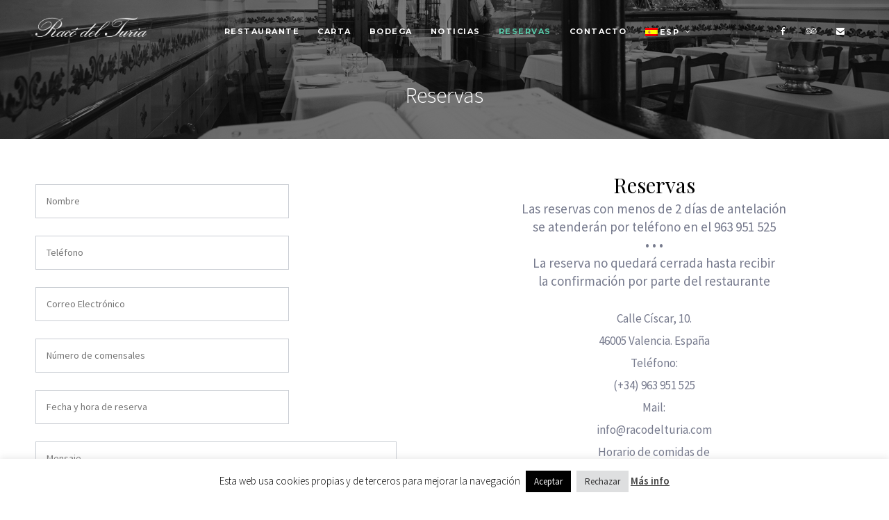

--- FILE ---
content_type: text/html; charset=UTF-8
request_url: https://racodelturia.com/reservas/
body_size: 23291
content:
<!doctype html>
<html lang="es-ES">
<head>
	<meta charset="UTF-8">
	<meta name="viewport" content="width=device-width, initial-scale=1">	
			<meta property="og:title" content="Reservas" />
	<meta property="og:site_name" content="Racó del Turia" />
		<meta name="twitter:image" content="https://racodelturia.com/wp-content/uploads/2014/03/MG_7051-1-800x451.jpg" />
	<meta property="og:image" content="https://racodelturia.com/wp-content/uploads/2014/03/MG_7051-1-800x451.jpg" />
	<meta property="og:image:secure_url" content="https://racodelturia.com/wp-content/uploads/2014/03/MG_7051-1-800x451.jpg" />
			<link rel="profile" href="https://gmpg.org/xfn/11">
	<link rel="pingback" href="https://racodelturia.com/xmlrpc.php" />
	<meta name='robots' content='index, follow, max-image-preview:large, max-snippet:-1, max-video-preview:-1' />
<link rel="alternate" hreflang="es" href="https://racodelturia.com/reservas/" />
<link rel="alternate" hreflang="en" href="https://racodelturia.com/bookings/?lang=en" />
<link rel="alternate" hreflang="x-default" href="https://racodelturia.com/reservas/" />

	<!-- This site is optimized with the Yoast SEO plugin v26.7 - https://yoast.com/wordpress/plugins/seo/ -->
	<title>Racó del Turia | Restaurante típico valenciano</title>
	<meta name="description" content="Racó del Turia. Calle Císcar, 10. 46005 Valencia. Teléfono: (+34) 963 951 525. Horario: de lunes a domingo, de 13:30 a 16:00 horas, y de 20:30 a 23:30 horas" />
	<link rel="canonical" href="https://racodelturia.com/reservas/" />
	<meta property="og:locale" content="es_ES" />
	<meta property="og:type" content="article" />
	<meta property="og:title" content="Racó del Turia | Restaurante típico valenciano" />
	<meta property="og:description" content="Racó del Turia. Calle Císcar, 10. 46005 Valencia. Teléfono: (+34) 963 951 525. Horario: de lunes a domingo, de 13:30 a 16:00 horas, y de 20:30 a 23:30 horas" />
	<meta property="og:url" content="https://racodelturia.com/reservas/" />
	<meta property="og:site_name" content="Racó del Turia" />
	<meta property="article:modified_time" content="2026-01-07T10:34:40+00:00" />
	<meta property="og:image" content="https://racodelturia.com/wp-content/uploads/2014/03/MG_7051-1.jpg" />
	<meta property="og:image:width" content="1280" />
	<meta property="og:image:height" content="647" />
	<meta property="og:image:type" content="image/jpeg" />
	<meta name="twitter:card" content="summary_large_image" />
	<meta name="twitter:label1" content="Tiempo de lectura" />
	<meta name="twitter:data1" content="1 minuto" />
	<script type="application/ld+json" class="yoast-schema-graph">{"@context":"https://schema.org","@graph":[{"@type":"WebPage","@id":"https://racodelturia.com/reservas/","url":"https://racodelturia.com/reservas/","name":"Racó del Turia | Restaurante típico valenciano","isPartOf":{"@id":"https://racodelturia.com/#website"},"primaryImageOfPage":{"@id":"https://racodelturia.com/reservas/#primaryimage"},"image":{"@id":"https://racodelturia.com/reservas/#primaryimage"},"thumbnailUrl":"https://racodelturia.com/wp-content/uploads/2014/03/MG_7051-1.jpg","datePublished":"2014-03-05T22:09:33+00:00","dateModified":"2026-01-07T10:34:40+00:00","description":"Racó del Turia. Calle Císcar, 10. 46005 Valencia. Teléfono: (+34) 963 951 525. Horario: de lunes a domingo, de 13:30 a 16:00 horas, y de 20:30 a 23:30 horas","breadcrumb":{"@id":"https://racodelturia.com/reservas/#breadcrumb"},"inLanguage":"es","potentialAction":[{"@type":"ReadAction","target":["https://racodelturia.com/reservas/"]}]},{"@type":"ImageObject","inLanguage":"es","@id":"https://racodelturia.com/reservas/#primaryimage","url":"https://racodelturia.com/wp-content/uploads/2014/03/MG_7051-1.jpg","contentUrl":"https://racodelturia.com/wp-content/uploads/2014/03/MG_7051-1.jpg","width":1280,"height":647},{"@type":"BreadcrumbList","@id":"https://racodelturia.com/reservas/#breadcrumb","itemListElement":[{"@type":"ListItem","position":1,"name":"Portada","item":"https://racodelturia.com/"},{"@type":"ListItem","position":2,"name":"Reservas"}]},{"@type":"WebSite","@id":"https://racodelturia.com/#website","url":"https://racodelturia.com/","name":"Racó del Turia","description":"","potentialAction":[{"@type":"SearchAction","target":{"@type":"EntryPoint","urlTemplate":"https://racodelturia.com/?s={search_term_string}"},"query-input":{"@type":"PropertyValueSpecification","valueRequired":true,"valueName":"search_term_string"}}],"inLanguage":"es"}]}</script>
	<!-- / Yoast SEO plugin. -->


<link rel='dns-prefetch' href='//ajax.googleapis.com' />
<link rel='dns-prefetch' href='//fonts.googleapis.com' />
<link rel="alternate" type="application/rss+xml" title="Racó del Turia &raquo; Feed" href="https://racodelturia.com/feed/" />
<link rel="alternate" type="application/rss+xml" title="Racó del Turia &raquo; Feed de los comentarios" href="https://racodelturia.com/comments/feed/" />
<link rel="alternate" title="oEmbed (JSON)" type="application/json+oembed" href="https://racodelturia.com/wp-json/oembed/1.0/embed?url=https%3A%2F%2Fracodelturia.com%2Freservas%2F" />
<link rel="alternate" title="oEmbed (XML)" type="text/xml+oembed" href="https://racodelturia.com/wp-json/oembed/1.0/embed?url=https%3A%2F%2Fracodelturia.com%2Freservas%2F&#038;format=xml" />
<style id='wp-img-auto-sizes-contain-inline-css' type='text/css'>
img:is([sizes=auto i],[sizes^="auto," i]){contain-intrinsic-size:3000px 1500px}
/*# sourceURL=wp-img-auto-sizes-contain-inline-css */
</style>
<style id='wp-emoji-styles-inline-css' type='text/css'>

	img.wp-smiley, img.emoji {
		display: inline !important;
		border: none !important;
		box-shadow: none !important;
		height: 1em !important;
		width: 1em !important;
		margin: 0 0.07em !important;
		vertical-align: -0.1em !important;
		background: none !important;
		padding: 0 !important;
	}
/*# sourceURL=wp-emoji-styles-inline-css */
</style>
<link rel='stylesheet' id='wp-block-library-css' href='https://racodelturia.com/wp-includes/css/dist/block-library/style.min.css?ver=6.9' type='text/css' media='all' />
<style id='global-styles-inline-css' type='text/css'>
:root{--wp--preset--aspect-ratio--square: 1;--wp--preset--aspect-ratio--4-3: 4/3;--wp--preset--aspect-ratio--3-4: 3/4;--wp--preset--aspect-ratio--3-2: 3/2;--wp--preset--aspect-ratio--2-3: 2/3;--wp--preset--aspect-ratio--16-9: 16/9;--wp--preset--aspect-ratio--9-16: 9/16;--wp--preset--color--black: #000000;--wp--preset--color--cyan-bluish-gray: #abb8c3;--wp--preset--color--white: #ffffff;--wp--preset--color--pale-pink: #f78da7;--wp--preset--color--vivid-red: #cf2e2e;--wp--preset--color--luminous-vivid-orange: #ff6900;--wp--preset--color--luminous-vivid-amber: #fcb900;--wp--preset--color--light-green-cyan: #7bdcb5;--wp--preset--color--vivid-green-cyan: #00d084;--wp--preset--color--pale-cyan-blue: #8ed1fc;--wp--preset--color--vivid-cyan-blue: #0693e3;--wp--preset--color--vivid-purple: #9b51e0;--wp--preset--gradient--vivid-cyan-blue-to-vivid-purple: linear-gradient(135deg,rgb(6,147,227) 0%,rgb(155,81,224) 100%);--wp--preset--gradient--light-green-cyan-to-vivid-green-cyan: linear-gradient(135deg,rgb(122,220,180) 0%,rgb(0,208,130) 100%);--wp--preset--gradient--luminous-vivid-amber-to-luminous-vivid-orange: linear-gradient(135deg,rgb(252,185,0) 0%,rgb(255,105,0) 100%);--wp--preset--gradient--luminous-vivid-orange-to-vivid-red: linear-gradient(135deg,rgb(255,105,0) 0%,rgb(207,46,46) 100%);--wp--preset--gradient--very-light-gray-to-cyan-bluish-gray: linear-gradient(135deg,rgb(238,238,238) 0%,rgb(169,184,195) 100%);--wp--preset--gradient--cool-to-warm-spectrum: linear-gradient(135deg,rgb(74,234,220) 0%,rgb(151,120,209) 20%,rgb(207,42,186) 40%,rgb(238,44,130) 60%,rgb(251,105,98) 80%,rgb(254,248,76) 100%);--wp--preset--gradient--blush-light-purple: linear-gradient(135deg,rgb(255,206,236) 0%,rgb(152,150,240) 100%);--wp--preset--gradient--blush-bordeaux: linear-gradient(135deg,rgb(254,205,165) 0%,rgb(254,45,45) 50%,rgb(107,0,62) 100%);--wp--preset--gradient--luminous-dusk: linear-gradient(135deg,rgb(255,203,112) 0%,rgb(199,81,192) 50%,rgb(65,88,208) 100%);--wp--preset--gradient--pale-ocean: linear-gradient(135deg,rgb(255,245,203) 0%,rgb(182,227,212) 50%,rgb(51,167,181) 100%);--wp--preset--gradient--electric-grass: linear-gradient(135deg,rgb(202,248,128) 0%,rgb(113,206,126) 100%);--wp--preset--gradient--midnight: linear-gradient(135deg,rgb(2,3,129) 0%,rgb(40,116,252) 100%);--wp--preset--font-size--small: 13px;--wp--preset--font-size--medium: 20px;--wp--preset--font-size--large: 36px;--wp--preset--font-size--x-large: 42px;--wp--preset--spacing--20: 0.44rem;--wp--preset--spacing--30: 0.67rem;--wp--preset--spacing--40: 1rem;--wp--preset--spacing--50: 1.5rem;--wp--preset--spacing--60: 2.25rem;--wp--preset--spacing--70: 3.38rem;--wp--preset--spacing--80: 5.06rem;--wp--preset--shadow--natural: 6px 6px 9px rgba(0, 0, 0, 0.2);--wp--preset--shadow--deep: 12px 12px 50px rgba(0, 0, 0, 0.4);--wp--preset--shadow--sharp: 6px 6px 0px rgba(0, 0, 0, 0.2);--wp--preset--shadow--outlined: 6px 6px 0px -3px rgb(255, 255, 255), 6px 6px rgb(0, 0, 0);--wp--preset--shadow--crisp: 6px 6px 0px rgb(0, 0, 0);}:where(.is-layout-flex){gap: 0.5em;}:where(.is-layout-grid){gap: 0.5em;}body .is-layout-flex{display: flex;}.is-layout-flex{flex-wrap: wrap;align-items: center;}.is-layout-flex > :is(*, div){margin: 0;}body .is-layout-grid{display: grid;}.is-layout-grid > :is(*, div){margin: 0;}:where(.wp-block-columns.is-layout-flex){gap: 2em;}:where(.wp-block-columns.is-layout-grid){gap: 2em;}:where(.wp-block-post-template.is-layout-flex){gap: 1.25em;}:where(.wp-block-post-template.is-layout-grid){gap: 1.25em;}.has-black-color{color: var(--wp--preset--color--black) !important;}.has-cyan-bluish-gray-color{color: var(--wp--preset--color--cyan-bluish-gray) !important;}.has-white-color{color: var(--wp--preset--color--white) !important;}.has-pale-pink-color{color: var(--wp--preset--color--pale-pink) !important;}.has-vivid-red-color{color: var(--wp--preset--color--vivid-red) !important;}.has-luminous-vivid-orange-color{color: var(--wp--preset--color--luminous-vivid-orange) !important;}.has-luminous-vivid-amber-color{color: var(--wp--preset--color--luminous-vivid-amber) !important;}.has-light-green-cyan-color{color: var(--wp--preset--color--light-green-cyan) !important;}.has-vivid-green-cyan-color{color: var(--wp--preset--color--vivid-green-cyan) !important;}.has-pale-cyan-blue-color{color: var(--wp--preset--color--pale-cyan-blue) !important;}.has-vivid-cyan-blue-color{color: var(--wp--preset--color--vivid-cyan-blue) !important;}.has-vivid-purple-color{color: var(--wp--preset--color--vivid-purple) !important;}.has-black-background-color{background-color: var(--wp--preset--color--black) !important;}.has-cyan-bluish-gray-background-color{background-color: var(--wp--preset--color--cyan-bluish-gray) !important;}.has-white-background-color{background-color: var(--wp--preset--color--white) !important;}.has-pale-pink-background-color{background-color: var(--wp--preset--color--pale-pink) !important;}.has-vivid-red-background-color{background-color: var(--wp--preset--color--vivid-red) !important;}.has-luminous-vivid-orange-background-color{background-color: var(--wp--preset--color--luminous-vivid-orange) !important;}.has-luminous-vivid-amber-background-color{background-color: var(--wp--preset--color--luminous-vivid-amber) !important;}.has-light-green-cyan-background-color{background-color: var(--wp--preset--color--light-green-cyan) !important;}.has-vivid-green-cyan-background-color{background-color: var(--wp--preset--color--vivid-green-cyan) !important;}.has-pale-cyan-blue-background-color{background-color: var(--wp--preset--color--pale-cyan-blue) !important;}.has-vivid-cyan-blue-background-color{background-color: var(--wp--preset--color--vivid-cyan-blue) !important;}.has-vivid-purple-background-color{background-color: var(--wp--preset--color--vivid-purple) !important;}.has-black-border-color{border-color: var(--wp--preset--color--black) !important;}.has-cyan-bluish-gray-border-color{border-color: var(--wp--preset--color--cyan-bluish-gray) !important;}.has-white-border-color{border-color: var(--wp--preset--color--white) !important;}.has-pale-pink-border-color{border-color: var(--wp--preset--color--pale-pink) !important;}.has-vivid-red-border-color{border-color: var(--wp--preset--color--vivid-red) !important;}.has-luminous-vivid-orange-border-color{border-color: var(--wp--preset--color--luminous-vivid-orange) !important;}.has-luminous-vivid-amber-border-color{border-color: var(--wp--preset--color--luminous-vivid-amber) !important;}.has-light-green-cyan-border-color{border-color: var(--wp--preset--color--light-green-cyan) !important;}.has-vivid-green-cyan-border-color{border-color: var(--wp--preset--color--vivid-green-cyan) !important;}.has-pale-cyan-blue-border-color{border-color: var(--wp--preset--color--pale-cyan-blue) !important;}.has-vivid-cyan-blue-border-color{border-color: var(--wp--preset--color--vivid-cyan-blue) !important;}.has-vivid-purple-border-color{border-color: var(--wp--preset--color--vivid-purple) !important;}.has-vivid-cyan-blue-to-vivid-purple-gradient-background{background: var(--wp--preset--gradient--vivid-cyan-blue-to-vivid-purple) !important;}.has-light-green-cyan-to-vivid-green-cyan-gradient-background{background: var(--wp--preset--gradient--light-green-cyan-to-vivid-green-cyan) !important;}.has-luminous-vivid-amber-to-luminous-vivid-orange-gradient-background{background: var(--wp--preset--gradient--luminous-vivid-amber-to-luminous-vivid-orange) !important;}.has-luminous-vivid-orange-to-vivid-red-gradient-background{background: var(--wp--preset--gradient--luminous-vivid-orange-to-vivid-red) !important;}.has-very-light-gray-to-cyan-bluish-gray-gradient-background{background: var(--wp--preset--gradient--very-light-gray-to-cyan-bluish-gray) !important;}.has-cool-to-warm-spectrum-gradient-background{background: var(--wp--preset--gradient--cool-to-warm-spectrum) !important;}.has-blush-light-purple-gradient-background{background: var(--wp--preset--gradient--blush-light-purple) !important;}.has-blush-bordeaux-gradient-background{background: var(--wp--preset--gradient--blush-bordeaux) !important;}.has-luminous-dusk-gradient-background{background: var(--wp--preset--gradient--luminous-dusk) !important;}.has-pale-ocean-gradient-background{background: var(--wp--preset--gradient--pale-ocean) !important;}.has-electric-grass-gradient-background{background: var(--wp--preset--gradient--electric-grass) !important;}.has-midnight-gradient-background{background: var(--wp--preset--gradient--midnight) !important;}.has-small-font-size{font-size: var(--wp--preset--font-size--small) !important;}.has-medium-font-size{font-size: var(--wp--preset--font-size--medium) !important;}.has-large-font-size{font-size: var(--wp--preset--font-size--large) !important;}.has-x-large-font-size{font-size: var(--wp--preset--font-size--x-large) !important;}
/*# sourceURL=global-styles-inline-css */
</style>

<style id='classic-theme-styles-inline-css' type='text/css'>
/*! This file is auto-generated */
.wp-block-button__link{color:#fff;background-color:#32373c;border-radius:9999px;box-shadow:none;text-decoration:none;padding:calc(.667em + 2px) calc(1.333em + 2px);font-size:1.125em}.wp-block-file__button{background:#32373c;color:#fff;text-decoration:none}
/*# sourceURL=/wp-includes/css/classic-themes.min.css */
</style>
<link rel='stylesheet' id='contact-form-7-css' href='https://racodelturia.com/wp-content/plugins/contact-form-7/includes/css/styles.css?ver=6.1.4' type='text/css' media='all' />
<style id='contact-form-7-inline-css' type='text/css'>
.wpcf7 .wpcf7-recaptcha iframe {margin-bottom: 0;}.wpcf7 .wpcf7-recaptcha[data-align="center"] > div {margin: 0 auto;}.wpcf7 .wpcf7-recaptcha[data-align="right"] > div {margin: 0 0 0 auto;}
/*# sourceURL=contact-form-7-inline-css */
</style>
<link rel='stylesheet' id='jquery-ui-theme-css' href='https://ajax.googleapis.com/ajax/libs/jqueryui/1.11.4/themes/flick/jquery-ui.min.css?ver=1.11.4' type='text/css' media='all' />
<link rel='stylesheet' id='jquery-ui-timepicker-css' href='https://racodelturia.com/wp-content/plugins/contact-form-7-datepicker/js/jquery-ui-timepicker/jquery-ui-timepicker-addon.min.css?ver=6.9' type='text/css' media='all' />
<link rel='stylesheet' id='cookie-law-info-css' href='https://racodelturia.com/wp-content/plugins/cookie-law-info/legacy/public/css/cookie-law-info-public.css?ver=3.3.9.1' type='text/css' media='all' />
<link rel='stylesheet' id='cookie-law-info-gdpr-css' href='https://racodelturia.com/wp-content/plugins/cookie-law-info/legacy/public/css/cookie-law-info-gdpr.css?ver=3.3.9.1' type='text/css' media='all' />
<link rel='stylesheet' id='jltma-wpf-css' href='https://racodelturia.com/wp-content/plugins/prettyphoto/css/prettyPhoto.css?ver=6.9' type='text/css' media='all' />
<link rel='stylesheet' id='rs-plugin-settings-css' href='https://racodelturia.com/wp-content/plugins/revslider/public/assets/css/rs6.css?ver=6.2.23' type='text/css' media='all' />
<style id='rs-plugin-settings-inline-css' type='text/css'>
#rs-demo-id {}
/*# sourceURL=rs-plugin-settings-inline-css */
</style>
<link rel='stylesheet' id='sfmsb-style-css' href='https://racodelturia.com/wp-content/plugins/simple-follow-me-social-buttons-widget/assets/css/style.css?ver=3.3.3' type='text/css' media='all' />
<link rel='stylesheet' id='sfmsb-icons-css' href='https://racodelturia.com/wp-content/plugins/simple-follow-me-social-buttons-widget/assets/css/icons.css?ver=3.3.3' type='text/css' media='all' />
<link rel='stylesheet' id='wpml-legacy-dropdown-0-css' href='https://racodelturia.com/wp-content/plugins/sitepress-multilingual-cms/templates/language-switchers/legacy-dropdown/style.min.css?ver=1' type='text/css' media='all' />
<style id='wpml-legacy-dropdown-0-inline-css' type='text/css'>
.wpml-ls-statics-shortcode_actions{background-color:#eeeeee;}.wpml-ls-statics-shortcode_actions, .wpml-ls-statics-shortcode_actions .wpml-ls-sub-menu, .wpml-ls-statics-shortcode_actions a {border-color:#cdcdcd;}.wpml-ls-statics-shortcode_actions a, .wpml-ls-statics-shortcode_actions .wpml-ls-sub-menu a, .wpml-ls-statics-shortcode_actions .wpml-ls-sub-menu a:link, .wpml-ls-statics-shortcode_actions li:not(.wpml-ls-current-language) .wpml-ls-link, .wpml-ls-statics-shortcode_actions li:not(.wpml-ls-current-language) .wpml-ls-link:link {color:#444444;background-color:#ffffff;}.wpml-ls-statics-shortcode_actions .wpml-ls-sub-menu a:hover,.wpml-ls-statics-shortcode_actions .wpml-ls-sub-menu a:focus, .wpml-ls-statics-shortcode_actions .wpml-ls-sub-menu a:link:hover, .wpml-ls-statics-shortcode_actions .wpml-ls-sub-menu a:link:focus {color:#000000;background-color:#eeeeee;}.wpml-ls-statics-shortcode_actions .wpml-ls-current-language > a {color:#444444;background-color:#ffffff;}.wpml-ls-statics-shortcode_actions .wpml-ls-current-language:hover>a, .wpml-ls-statics-shortcode_actions .wpml-ls-current-language>a:focus {color:#000000;background-color:#eeeeee;}
/*# sourceURL=wpml-legacy-dropdown-0-inline-css */
</style>
<link rel='stylesheet' id='wpml-menu-item-0-css' href='https://racodelturia.com/wp-content/plugins/sitepress-multilingual-cms/templates/language-switchers/menu-item/style.min.css?ver=1' type='text/css' media='all' />
<link rel='stylesheet' id='column-styles-css' href='https://racodelturia.com/wp-content/plugins/wens-responsive-column-layout-shortcodes/assets/css/style.css?ver=6.9' type='text/css' media='all' />
<link rel='stylesheet' id='qube-style-css' href='https://racodelturia.com/wp-content/themes/ezio-qube/style.css?ver=6.9' type='text/css' media='all' />
<link rel='stylesheet' id='qube-google-fonts-css' href='//fonts.googleapis.com/css?family=Source+Sans+Pro%3A300%2C400%2C600%2C700%2C300italic%2C400italic%2C700italic%7CMontserrat%3A700%7CLibre+Baskerville%3A400%2C400italic%26subset%3Dlatin&#038;ver=1.0.0' type='text/css' media='all' />
<link rel='stylesheet' id='slb_core-css' href='https://racodelturia.com/wp-content/plugins/simple-lightbox/client/css/app.css?ver=2.9.4' type='text/css' media='all' />
<link rel='stylesheet' id='js_composer_front-css' href='https://racodelturia.com/wp-content/plugins/js_composer/assets/css/js_composer.min.css?ver=4.11.2.1' type='text/css' media='all' />
<link rel='stylesheet' id='prettyphoto-css' href='https://racodelturia.com/wp-content/plugins/js_composer/assets/lib/prettyphoto/css/prettyPhoto.min.css?ver=4.11.2.1' type='text/css' media='all' />
<script type="text/javascript" src="https://racodelturia.com/wp-includes/js/jquery/jquery.min.js?ver=3.7.1" id="jquery-core-js"></script>
<script type="text/javascript" src="https://racodelturia.com/wp-includes/js/jquery/jquery-migrate.min.js?ver=3.4.1" id="jquery-migrate-js"></script>
<script type="text/javascript" id="cookie-law-info-js-extra">
/* <![CDATA[ */
var Cli_Data = {"nn_cookie_ids":[],"cookielist":[],"non_necessary_cookies":[],"ccpaEnabled":"","ccpaRegionBased":"","ccpaBarEnabled":"","strictlyEnabled":["necessary","obligatoire"],"ccpaType":"gdpr","js_blocking":"","custom_integration":"","triggerDomRefresh":"","secure_cookies":""};
var cli_cookiebar_settings = {"animate_speed_hide":"500","animate_speed_show":"500","background":"#fff","border":"#444","border_on":"","button_1_button_colour":"#000","button_1_button_hover":"#000000","button_1_link_colour":"#fff","button_1_as_button":"1","button_1_new_win":"1","button_2_button_colour":"#333","button_2_button_hover":"#292929","button_2_link_colour":"#444","button_2_as_button":"","button_2_hidebar":"","button_3_button_colour":"#dedfe0","button_3_button_hover":"#b2b2b3","button_3_link_colour":"#333333","button_3_as_button":"1","button_3_new_win":"","button_4_button_colour":"#dedfe0","button_4_button_hover":"#b2b2b3","button_4_link_colour":"#333333","button_4_as_button":"1","button_7_button_colour":"#61a229","button_7_button_hover":"#4e8221","button_7_link_colour":"#fff","button_7_as_button":"1","button_7_new_win":"","font_family":"inherit","header_fix":"","notify_animate_hide":"","notify_animate_show":"","notify_div_id":"#cookie-law-info-bar","notify_position_horizontal":"right","notify_position_vertical":"bottom","scroll_close":"","scroll_close_reload":"","accept_close_reload":"","reject_close_reload":"","showagain_tab":"","showagain_background":"#fff","showagain_border":"#000","showagain_div_id":"#cookie-law-info-again","showagain_x_position":"100px","text":"#000","show_once_yn":"","show_once":"10000","logging_on":"","as_popup":"","popup_overlay":"1","bar_heading_text":"","cookie_bar_as":"banner","popup_showagain_position":"bottom-right","widget_position":"left"};
var log_object = {"ajax_url":"https://racodelturia.com/wp-admin/admin-ajax.php"};
//# sourceURL=cookie-law-info-js-extra
/* ]]> */
</script>
<script type="text/javascript" src="https://racodelturia.com/wp-content/plugins/cookie-law-info/legacy/public/js/cookie-law-info-public.js?ver=3.3.9.1" id="cookie-law-info-js"></script>
<script type="text/javascript" src="https://racodelturia.com/wp-content/plugins/revslider/public/assets/js/rbtools.min.js?ver=6.2.23" id="tp-tools-js"></script>
<script type="text/javascript" src="https://racodelturia.com/wp-content/plugins/revslider/public/assets/js/rs6.min.js?ver=6.2.23" id="revmin-js"></script>
<script type="text/javascript" src="https://racodelturia.com/wp-content/plugins/simple-follow-me-social-buttons-widget/assets/js/front-widget.js?ver=3.3.3" id="sfmsb-script-js"></script>
<script type="text/javascript" src="https://racodelturia.com/wp-content/plugins/sitepress-multilingual-cms/templates/language-switchers/legacy-dropdown/script.min.js?ver=1" id="wpml-legacy-dropdown-0-js"></script>
<link rel="https://api.w.org/" href="https://racodelturia.com/wp-json/" /><link rel="alternate" title="JSON" type="application/json" href="https://racodelturia.com/wp-json/wp/v2/pages/21" /><link rel="EditURI" type="application/rsd+xml" title="RSD" href="https://racodelturia.com/xmlrpc.php?rsd" />
<meta name="generator" content="WordPress 6.9" />
<link rel='shortlink' href='https://racodelturia.com/?p=21' />
<meta name="generator" content="WPML ver:4.8.6 stt:1,2;" />
	<link rel="preconnect" href="https://fonts.googleapis.com">
	<link rel="preconnect" href="https://fonts.gstatic.com">
	<link href='https://fonts.googleapis.com/css2?display=swap&family=Source+Sans+Pro:wght@400;600&family=Montserrat:wght@700' rel='stylesheet'><link rel="icon"  href="https://racodelturia.com/wp-content/uploads/2016/07/favicon.png"><style type="text/css">
	.width-container-qube {width:1400px;}
	.sf-mega {width:1400px;  margin-left:-700px;}		body.sidebar-hidden-header-pro-container .width-container-qube, #sidebar-header-qube-container .width-container-qube { max-width:1400px; }
	@media only screen and (min-width: 768px) and (max-width: 1500px) {
		.sf-mega {width:100%; left:0px; margin-left:0px;} header#masthead-qube.sidebar-header .sf-mega, header#masthead-qube.sidebar-header-hidden .sf-mega {width:600px;}  
	}
	@media only screen and (min-width: 960px) and (max-width: 1500px) { .width-container-qube {  width:92%;  } .pro-icon-icon-right .social-ico a, .sf-menu a { padding-right:13px; padding-left:13px; } body a.cart-icon-pro, body a.header-wishlist-pro, body .search-icon-pro { padding-left:10px; padding-right:10px; }body .search-icon-pro {padding-right:12px;}  header#masthead-qube .sf-menu li.button-highlight { position:relative; margin-right:8px; }
	body.sidebar-header-layout-pro .qube-masonry-item.masonry-col-3,
	body.sidebar-header-layout-pro .qube-masonry-item.masonry-col-4,
	body.sidebar-header-layout-pro .qube-masonry-item.masonry-col-5,
	body.sidebar-header-layout-pro .qube-masonry-item.masonry-col-6 { width: 50%; }
	body.sidebar-header-layout-pro  #sidebar, body.sidebar-header-layout-pro #main-container-qube{ width:100%; }
	#header-top-qube .sf-menu a {padding-left:14px; padding-right:14px;}
}
	@media only screen and (max-width: 959px) {
		.light-nav-force .default-non-fixed .pro-icon-icon-right .social-ico a,
		.dark-nav-force .default-non-fixed .pro-icon-icon-right .social-ico a{ color:#ffffff;}
		.light-nav-force .default-non-fixed .pro-icon-icon-right .social-ico a:hover,
		.dark-nav-force .default-non-fixed .pro-icon-icon-right .social-ico a:hover {color:#58cbaa;}
		.light-nav-force .default-non-fixed a.cart-icon-pro span.shopping-cart-header-count, .light-nav-force .default-non-fixed a.header-wishlist-pro span.wishlist-count-pro, .dark-nav-force .default-non-fixed a.header-wishlist-pro span.wishlist-count-pro, .dark-nav-force .default-non-fixed a.cart-icon-pro span.shopping-cart-header-count, .light-nav-force .default-non-fixed a.header-wishlist-pro span.wishlist-count-pro, .dark-nav-force .default-non-fixed a.header-wishlist-pro span.wishlist-count-pro { color:#ffffff; background:rgba(255,255,255, 0.07) ; }
				body.light-nav-force a.header-wishlist-pro span.wishlist-count-pro:before,
		body.light-nav-force a.cart-icon-pro span.shopping-cart-header-count:before,
		body.dark-nav-force a.header-wishlist-pro span.wishlist-count-pro:before,
		body.dark-nav-force a.cart-icon-pro span.shopping-cart-header-count:before {border-right-color:rgba(255,255,255, 0.07);}
	}
	.sf-menu a {letter-spacing:1.5px;}
	.sf-menu li li a { letter-spacing:0px; }
	body #logo-pro, body #logo-pro img {max-width:160px;}
	body .fixed-pro #logo-pro-sticky-option, body .fixed-pro #logo-pro-sticky-option img,
	body .fixed-pro #logo-pro, body .fixed-pro #logo-pro img {max-width:105px;}
	header#masthead-qube.centered-header h1#logo-pro {margin-left:-80px;}	
	header#masthead-qube.centered-header.fixed-pro #logo-pro-sticky-option,
	header#masthead-qube.centered-header.fixed-pro h1#logo-pro {margin-left:-52.5px;}	
	header#masthead-qube.centered-header.fixed-pro nav#site-navigation div {padding-right:105px;}
	header#masthead-qube.centered-header.fixed-pro nav#site-navigation.site-nav-right div {padding-left:105px;}	
	header#masthead-qube.centered-header nav#site-navigation div {padding-right:160px;}
	header#masthead-qube.centered-header nav#site-navigation.site-nav-right div {padding-left:160px;}
	header#masthead-qube h1#logo-pro { padding-top:25px; padding-bottom:15px; }
		footer#site-footer-qube #pro-scroll-top { color:#ffffff; background: rgba(0,0,0,  0.3); border-top:1px solid rgba(255,255,255,  0.2); border-left:1px solid rgba(255,255,255,  0.2); border-right:1px solid rgba(255,255,255,  0.2); }
	footer#site-footer-qube #pro-scroll-top:hover {  color:#ffffff; background: #58cbaa; border-color:#58cbaa; }
						.shop-container-pro.no-bg-shop-layout { border-color:#ffffff;  }
	body {background-color:#ffffff; 
	}
	@media only screen and (min-device-width: 768px) and (max-device-width: 1024px) and (orientation: landscape) and (-webkit-min-device-pixel-ratio: 2){body{-webkit-background-size:2024px 768px ;background-size:2024px 768px }}@media only screen and (min-device-width: 768px) and (max-device-width: 1024px) and (orientation: portrait) and (-webkit-min-device-pixel-ratio: 2){body{-webkit-background-size:2024px 768px ;background-size:2024px 768px }}@media only screen and (min-device-width: 768px) and (max-device-width: 1024px) and (orientation: landscape) and (-webkit-min-device-pixel-ratio: 1){body{-webkit-background-size:2024px 768px ;background-size:2024px 768px }}@media only screen and (min-device-width: 768px) and (max-device-width: 1024px) and (orientation: portrait) and (-webkit-min-device-pixel-ratio: 1){body{-webkit-background-size:5024px 2024px ;background-size:5024px 2024px }}
	#page-title-qube {background-color:#1f2228; 
	}
	#header-top-qube, #header-top-qube .sf-menu ul {background-color:#393f48;
	}
	@media only screen and (min-width: 959px) { #sidebar-fixed-qube .social-ico { background:#2c2f34;}}
	header#masthead-qube.nav-below-header.transparent-qube, header#masthead-qube, #sidebar-header-qube-container:before, body.sidebar-hidden-header-pro-container:before  { background-color:#2c2f34;  }	
	@media only screen and (max-width: 959px) {header#masthead-qube.transparent-qube {background-color:#2c2f34;}}
	footer#site-footer-qube, footer#site-footer-qube.footer_center_Layout, footer#site-footer-qube .social-ico {background-color:#2f3338;}
			header#masthead-qube.fixed-pro, header#masthead-qube.fixed-pro.transparent-qube {  background:#2c2f34; }
		
	
	footer#site-footer-qube {}
	body #copyright-pro {background-color:#1b1d21;}
	body .tparrows.custom, .flex-direction-nav a  {color:rgba(255,255,255,1);}
	body .tparrows.custom:hover, .flex-direction-nav a:hover { background:none; color:#4db59b;  }
	.flex-control-paging li a.flex-active, .wpb_images_carousel .wpb_wrapper ol.vc_carousel-indicators li.vc_active { border-color:#4db59b; background:#4db59b;  }
	body .tp-bullets.custom .tp-bullet {background:#ffffff; }
	body .tp-bullets.custom .tp-bullet:after { border-color:#4db59b; }
	
	body ul.timeline-layout-pro .bullet-timeline-pro {
		background:#58cbaa ;
	}
	.qube-footer-post a.dot-irecommendthis .dot-irecommendthis-count:before,
	#boxed-layout-qube .sf-mega .star-rating,
	#widget-area-qube .star-rating, .standard-below-portfolio-container ul.portfolio-tax-pro a, .standard-below-portfolio-container ul.portfolio-tax-pro li span,
	.qube-footer-post a.read-more-pro i, .qube-footer-post span.comment-index-pro i, .qube-footer-post a.read-more-pro:hover, .qube-footer-post span.comment-index-pro:hover, .qube-footer-post a.dot-irecommendthis:hover,
	.woocommerce ul.products li.product .add-to-cart-base-index a.button:hover:before, .woocommerce .slick-carousel-pro .product .add-to-cart-base-index a.button:hover:before, .selectric-items li:hover, .selectric-items li.selected, nav.post-navigation-pro .nav-next i, nav.post-navigation-pro .nav-previous i, .sub-total-pro span.total-number-add, #cart-count-pro, a, #woocommerce-post-page .star-rating, ul.portfolio-tax-pro li a, ul.portfolio-tax-pro li a:hover, #main-nav-mobile  .search-form:after, .sf-mega .widget .search-form:after, #sidebar .search-form:after, .wpb_wrapper .vc_tta-container .vc_tta-style-qube_tabs_pro  ul.vc_tta-tabs-list li.vc_tta-tab.vc_active a , #woocommerce-post-page p.stars a, #woocommerce-post-page p.stars a:hover{color:#58cbaa ;}
	.qube-footer-post .social-share-pro a:hover i,
	.category-list-bold i,
	.share-portfolio-buttons-single a:hover,
	.share-portfolio-buttons-single a.dot-irecommendthis .dot-irecommendthis-count:before,
	.share-portfolio-buttons-single i.fa-share-alt {color:#58cbaa ;}
	body .mejs-controls .mejs-horizontal-volume-slider .mejs-horizontal-volume-current,
	body .mejs-controls .mejs-time-rail .mejs-time-current {background:#58cbaa;}
	.qube-carousel .slick-next, .qube-carousel   .slick-next:hover { background:#58cbaa ;  }
	.wpb_wrapper .qube-carousel ul.slick-dots li.slick-active:before { border-color: #58cbaa; }
	body .shop-overlay-content ul.shop-tax-pro {color:#58cbaa ;}
	#sidebar .widget_categories ul li a:hover span, #sidebar .widget_archive ul li a:hover span, #boxed-layout-qube .widget .price_slider .ui-slider-range	{background:#84adc0;}
	 #sidebar ul li .star-rating {color:#84adc0;}
	.wpb_wrapper .vc_tta-container .vc_tta-accordion.qube_accordian_pro .vc_tta-panels-container .vc_tta-panels h4 a i.vc_tta-controls-icon::before, .wpb_wrapper .vc_tta-container .vc_tta-accordion.qube_accordian_pro .vc_tta-panels-container .vc_tta-panels h4 a i.vc_tta-controls-icon::after , .wpb_wrapper .vc_tta-container .vc_tta-accordion.qube_accordian_pro .vc_tta-panels-container .vc_tta-panels h4 a i.vc_tta-controls-icon { border-color:#58cbaa; }
	nav.post-navigation-pro a:hover, .standard-below-portfolio-container ul.portfolio-tax-pro a:hover,
	h4.blog-entry-title a:hover, a:hover, h2.blog-entry-title a:hover, h3.blog-entry-title a:hover, .qube-footer-post .social-share-pro:hover, .social-share-pro.active-social-pro i.fa-share-alt, h5.blog-related-title a:hover  {color:#4db59b;}
	.comment-list li .reply a:hover {background:#58cbaa;}
	.sk-folding-cube .sk-cube:before, .sk-circle .sk-child:before, .sk-rotating-plane, .sk-double-bounce .sk-child, .sk-wave .sk-rect, .sk-wandering-cubes .sk-cube, .sk-spinner-pulse, .sk-chasing-dots .sk-child, .sk-three-bounce .sk-child, .sk-fading-circle .sk-circle:before, .sk-cube-grid .sk-cube{background-color:#58cbaa;}
	#page-loader-pro { background:#f9f9f9; color:#58cbaa; }
				.post-container-pro {background:#ffffff;}
	.shop-container-pro .add-to-cart-overlay a:hover,
	#woocommerce-post-page .single-wishlist-pro .yith-wcwl-add-to-wishlist a.add_to_wishlist,
	body.woocommerce-account #content-qube .woocommerce  input.button:hover,
	body .woocommerce #payment.woocommerce-checkout-payment .place-order input.button:hover,
	body #content-qube .width-container-qube .woocommerce .woocommerce-shipping-calculator button:hover,
	body #content-qube .width-container-qube .woocommerce .checkout_coupon input.button:hover,
	body #content-qube .width-container-qube .woocommerce form.login input.button:hover,
	#content-qube .cart_totals .wc-proceed-to-checkout a.button:hover, body #content-qube .woocommerce table.shop_table .coupon input.button:hover,
	body #content-qube .woocommerce table.shop_table input.button,
	.hover-shop-layout .add-to-cart-overlay a:hover, #boxed-layout-qube .widget p.buttons a.wc-forward.button.checkout, .woocommerce span.onsale {
		color:#ffffff;
		background:#58cbaa;
	}
	body #content-qube input.wpcf7-submit, body #respond .form-submit input.submit {
		color:#ffffff;
		background:#1f2228;
		font-size:13px;
	}
	.woocommerce  #woocommerce-post-page p.cart a.button,
	.woocommerce  #woocommerce-post-page button.button, #woocommerce-post-page #respond input#submit, .woocommerce p.return-to-shop a.button {
		font-size:11px;
	}
	#sidebar .tagcloud a:hover {border-color:#58cbaa;}
	.sf-mega .widget .tagcloud a:hover {border-color:#58cbaa !important;background:#58cbaa; }
	body #content-qube .width-container-qube table.shop_table.wishlist_table .product-add-to-cart a.button, #boxed-layout-qube #sidebar .widget .price_slider_amount button.button:hover, #sidebar .tagcloud a:hover, .bbp-submit-wrapper button.button:hover,
	.woocommerce  #woocommerce-post-page p.cart a.button:hover, .woocommerce  #woocommerce-post-page button.button:hover, #woocommerce-post-page #respond input#submit:hover, .woocommerce p.return-to-shop a.button:hover, #boxed-layout-qube .widget .price_slider_amount button.button:hover, .bbp-submit-wrapper button.button, body button#bbp_user_edit_submit:hover,
	body #content-qube input.wpcf7-submit:hover, body #respond .form-submit input.submit:hover {
		background:#58cbaa;
		color:#ffffff;
	}
	.bbp-submit-wrapper button.button, body button#bbp_user_edit_submit, #boxed-layout-qube .widget .price_slider_amount button.button, .bbp-submit-wrapper button.button,
	body.woocommerce-account #content-qube .woocommerce  input.button,
	body .woocommerce #payment.woocommerce-checkout-payment .place-order input.button,
	body #content-qube .width-container-qube .woocommerce .woocommerce-shipping-calculator button,
	body #content-qube .width-container-qube .woocommerce .checkout_coupon input.button,
	body #content-qube .width-container-qube .woocommerce form.login input.button,
	.woocommerce  #woocommerce-post-page p.cart a.button, #content-qube .cart_totals .wc-proceed-to-checkout a.button, body #content-qube .woocommerce table.shop_table .coupon input.button, body #content-qube .woocommerce table.shop_table input.button:hover, .woocommerce  #woocommerce-post-page button.button, #woocommerce-post-page #respond input#submit, .woocommerce p.return-to-shop a.button,  #boxed-layout-qube .widget p.buttons a.wc-forward.button {
		background:#1f2228;
		color:#ffffff;
	}
body #content-qube .width-container-qube table.shop_table.wishlist_table .product-add-to-cart a.button:hover,
#woocommerce-post-page .single-wishlist-pro .yith-wcwl-add-to-wishlist a.add_to_wishlist:hover,
	a.cart-button-header-cart:hover, a.cart-button-header-cart {
		color:#ffffff;
		background:#1f2228;
	}	
	a.checkout-button-header-cart, a.checkout-button-header-cart:hover {
		background:#58cbaa;
		color:#ffffff;
	}
	a.cart-button-header-cart:before { color:#58cbaa; }
	a.cart-button-header-cart:hover:before, a.checkout-button-header-cart:hover:before { color:#ffffff; }
	a.checkout-button-header-cart:before { color:#1f2228; }
							body.single-product #sidebar {display:none;} body.single-product #main-container-qube {width:100%;} 		.base-portfolio-container a, .base-portfolio-container .portfolio-toggle-button-here { color:#ffffff; }
	.base-portfolio-container .comment-index-pro i {	color:#4db59b; }
	.base-portfolio-container a:hover, .base-portfolio-container .portfolio-toggle-button-here.minus, body .share-portfolio-buttons a:hover i, .base-portfolio-container .portfolio-toggle-button-here:hover { color:#81a8bb; }
	.qube-masonry-item article { padding:0px; }
	#qube-masonry {margin-right:-0px; margin-left:-0px;}
	.qube-masonry-item article {padding-top:0px;  padding-bottom:0px;}	body.post-type-archive-portfolio #qube-masonry, body.tax-portfolio-category #qube-masonry {margin-right:-10px; margin-left:-10px;}
	.qube-masonry-item .portfolio-spacing-pro { padding:10px; }
	a.external-link-pro .bg-overlay-pro, .quote-container-pro .bg-overlay-pro { background:#4db59b; }
	body .post-overlay-container .pro-entry-meta {	color:#4db59b; }
	body .post-overlay-container .pro-entry-meta a { color:#ffffff; }
	body .post-overlay-container .pro-entry-meta a .dot-irecommendthis-count:before,
	body .post-overlay-container .pro-entry-meta a .icon-comment {	color:#4db59b ; }
	#header-top-qube .sf-menu a {
		color:#ffffff;
		border-color:rgba(255,255,255,  0.1);
		font-size:12px;
	}
	#header-top-qube .sf-menu a {	margin-top:17px;	margin-bottom:16px; }
	#header-top-qube .social-ico i { margin-top:7px; margin-bottom:7px; }
	#header-top-qube .sf-menu li:first-child li a, #header-top-qube .sf-menu li:last-child li a,
	#header-top-qube .sf-menu li li a, #header-top-qube .sf-menu li li:first-child a, #header-top-qube .sf-menu li li:last-child a,
	#header-top-qube .sf-menu li.sfHover li.sfHover li a, #header-top-qube .sf-menu li.sfHover li.sfHover li.sfHover li a,
	#header-top-qube .sf-menu li.sfHover li.sfHover li.sfHover li.sfHover li a,  #header-top-qube .sf-menu li.sfHover li.sfHover li.sfHover li.sfHover li.sfHover li a, #header-top-qube .sf-mega h2.mega-menu-heading {border-color:rgba(255,255,255,  0.1); }
	#header-top-qube .sf-mega h2.mega-menu-heading, #header-top-qube .sf-menu .sf-mega li:first-child h2.mega-menu-heading a, #header-top-qube .sf-menu .sf-mega li:last-child h2.mega-menu-heading a,
	#header-top-qube .sf-menu .sf-mega h2.mega-menu-heading a, #header-top-qube .sf-menu .sf-mega h2.mega-menu-heading a:hover,
	#header-top-qube .sf-menu li.sfHover li a, #header-top-qube .sf-menu li.sfHover li.sfHover li a,
	#header-top-qube .sf-menu li.sfHover li.sfHover li.sfHover li a, #header-top-qube .sf-menu li.sfHover li.sfHover li.sfHover li.sfHover li a,
	#header-top-qube .sf-menu li.sfHover li.sfHover li.sfHover li.sfHover li.sfHover li a { color:#ffffff; }
	#header-top-qube .social-ico a { color:#ffffff; }	
	#header-top-qube .social-ico a:hover, #header-top-qube .sf-menu li.sfHover li a:hover, #header-top-qube .sf-menu li.sfHover li.sfHover a,
	#header-top-qube .sf-menu li.sfHover li li a:hover, #header-top-qube .sf-menu li.sfHover li.sfHover li.sfHover a,
	#header-top-qube .sf-menu li.sfHover li li li a:hover, #header-top-qube .sf-menu li.sfHover li.sfHover li.sfHover a:hover, #header-top-qube .sf-menu li.sfHover li.sfHover li.sfHover li.sfHover a,
	#header-top-qube .sf-menu li.sfHover li li li li a:hover, #header-top-qube .sf-menu li.sfHover li.sfHover li.sfHover li.sfHover a:hover, #header-top-qube .sf-menu li.sfHover li.sfHover li.sfHover li.sfHover li.sfHover a,
	#header-top-qube .sf-menu li.sfHover li li li li li a:hover, #header-top-qube .sf-menu li.sfHover li.sfHover li.sfHover li.sfHover li.sfHover a:hover, #header-top-qube .sf-menu li.sfHover li.sfHover li.sfHover li.sfHover li.sfHover li.sfHover a,
	#header-top-qube .sf-menu li.current-menu-item a, #header-top-qube .sf-menu a:hover, #header-top-qube .sf-menu li.sfHover a, #header-top-qube .menu-show-hide-pro {
		color:#84adc0;
	}
	#header-top-qube .social-ico i { font-size:14px; }
	#header-top-qube .sf-menu li:first-child li a, #header-top-qube .sf-menu li:last-child li a,
	#header-top-qube .sf-menu li li a, #header-top-qube .sf-menu li li:first-child a, #header-top-qube .sf-menu li li:last-child a { font-size:11px; }
	#header-top-qube .sf-menu .sf-mega li:first-child a, #header-top-qube .sf-menu .sf-mega li:last-child a, #header-top-qube .sf-menu .sf-mega a,	#header-top-qube .sf-menu .sf-mega li:first-child h2.mega-menu-heading a, #header-top-qube .sf-menu .sf-mega li:last-child h2.mega-menu-heading a,
	#header-top-qube .sf-menu .sf-mega h2.mega-menu-heading a, #header-top-qube .sf-menu .sf-mega h2.mega-menu-heading a:hover, #header-top-qube .sf-mega h2.mega-menu-heading {font-size:12px; }
	.sf-arrows .sf-with-ul:after {top:43px;}
	.sf-menu a { color:#ffffff; font-size:11px; padding-top:40px; padding-bottom:40px; }
	a.header-wishlist-pro span.wishlist-count-pro, a.cart-icon-pro span.shopping-cart-header-count { color:#ffffff;}
	body .sf-menu li i{ font-size:10px;}
		header#masthead-qube.nav-below-header .pro-icon-icon-right .social-ico a,
	header#masthead-qube.nav-below-header .sf-menu a { color:#ffffff;}
	.pro-icon-icon-right .social-ico a { color:#ffffff; font-size:12px; padding-top:39px; padding-bottom:40px; }
			
		.fixed-pro .pro-icon-icon-right .social-ico a,
		.fixed-pro .sf-menu a, .fixed-pro a.cart-icon-pro span.shopping-cart-header-count a, .fixed-pro a.header-wishlist-pro span.wishlist-count-pro {color:#ffffff;}
		.fixed-pro .mobile-menu-icon-pro, .search-icon-pro {color:#ffffff;}
		.fixed-pro .panel-search-qube input  {color:#ffffff;}
		.fixed-pro .panel-search-qube ::-webkit-input-placeholder  {color:#ffffff;}
		.fixed-pro .panel-search-qube ::-moz-placeholder  {color:#ffffff;}
		.fixed-pro .panel-search-qube :-ms-input-placeholder  {color:#ffffff;}
		.shop-container-pro h6.shop-title-index { font-size:15px; }
	#woocommerce-post-page h1.product_title { font-size:28px; }
	.woocommerce ul.products li.product span.price, .woocommerce ul.products li.product span.price ins, .woocommerce .slick-carousel-pro .product span.price ins { font-size:20px; }
	.page-nav-pro a span,
	body ul.page-numbers span, body ul.page-numbers a, body #content-qube .bbp-pagination-links .page-numbers {
		color:#23272c;
		border-color:#dadcdf;
		background:#ffffff;
	}
	.page-nav-pro span, .page-nav-pro a span:hover,
	body ul.page-numbers span.current, body ul.page-numbers a:hover, .page-links-pro a, body #content-qube .bbp-pagination-links .page-numbers.current, body #content-qube .bbp-pagination-links .page-numbers:hover {
		background:#4db59b;			
		border-color:#4db59b;	
		color:#ffffff;						
	}
	#infinite-nav-pro a {
		background:#1f2228;			
		color:#ffffff;						
	}
	#infinite-nav-pro a:hover { 
		background:#4db59b;  		
		color:#ffffff;			
	}
	ul#sharecrumb-qube, ul#breadcrumbs-qube { font-size: 11px; }
	ul#sharecrumb-qube, ul#breadcrumbs-qube, #sharecrumb-qube-container a.dot-irecommendthis, #sharecrumb-qube-container a.dot-irecommendthis:hover, .share-page-title-icon, .share-page-title-container a {color:#ffffff; }
	ul#breadcrumbs-qube a, ul#sharecrumb-qube i, .share-page-title-container a:hover i, #sharecrumb-qube-container a.dot-irecommendthis .dot-irecommendthis-count:before {  color:#84adc0; }
	#sharecrumb-qube-container { background:#22252b; }
	a.cart-icon-pro span.shopping-cart-header-count { background:rgba(255,255,255, 0.07); }
	a.header-wishlist-pro span.wishlist-count-pro:before,
	a.cart-icon-pro span.shopping-cart-header-count:before {border-right-color:rgba(255,255,255, 0.07);}
	body.light-nav-force .fixed-pro  a.cart-icon-pro span.shopping-cart-header-count,
	body.dark-nav-force .fixed-pro  a.cart-icon-pro span.shopping-cart-header-count {  background:rgba(255,255,255, 0.07); }
	body.light-nav-force .fixed-pro a.header-wishlist-pro span.wishlist-count-pro:before,
	body.light-nav-force .fixed-pro a.cart-icon-pro span.shopping-cart-header-count:before,
	body.dark-nav-force .fixed-pro a.header-wishlist-pro span.wishlist-count-pro:before,
	body.dark-nav-force .fixed-pro a.cart-icon-pro span.shopping-cart-header-count:before {  border-right-color:rgba(255,255,255, 0.07); }
	.checkout-basket-pro {top:92px; }
	a.header-wishlist-pro, a.cart-icon-pro, .search-icon-pro { font-size:15px; padding-top:37px; padding-bottom:38px; }
	.search-icon-pro, .active-pro .search-icon-pro { font-size:16px; padding-top:37px; padding-bottom:37px; }
	.panel-search-qube i {position:relative; top:31px ; font-size:19px; }
	.mobile-menu-icon-pro {font-size:15px; padding-top:37px; padding-bottom:37px; }
	.mobile-menu-icon-pro, .search-icon-pro {color:#ffffff;}
	body header#masthead-qube.nav-below-header span.shopping-cart-header-count,
	header#masthead-qube.nav-below-header .search-icon-pro {color:#ffffff;}
	header#masthead-qube.nav-below-header .pro-icon-icon-right .social-ico a:hover,
	.pro-icon-icon-right .social-ico a:hover,
	.light-nav-force .pro-icon-icon-right .social-ico a:hover,
	.dark-nav-force .pro-icon-icon-right .social-ico a:hover { color:#58cbaa;}
	header#masthead-qube.nav-below-header.active-pro .search-icon-pro,
	header#masthead-qube.nav-below-header .search-icon-pro:hover,
	.search-icon-pro:hover, .active-pro .search-icon-pro, .panel-search-qube i, .mobile-menu-icon-pro:hover, .active-menu-icon-pro .mobile-menu-icon-pro,
	 header#masthead-qube.nav-below-header .sf-menu li.current-menu-item a, header#masthead-qube.nav-below-header .sf-menu a:hover, header#masthead-qube.nav-below-header .sf-menu li.sfHover a,
	header.dark-header-pro .sf-menu li.current-menu-item a, header.dark-header-pro .sf-menu a:hover, header.dark-header-pro .sf-menu li.sfHover a,
	.light-nav-force .search-icon-pro:hover, .light-nav-force .active-pro .search-icon-pro, .light-nav-force .default-non-fixed .sf-menu li.current-menu-item a, .light-nav-force .default-non-fixed .sf-menu a:hover, .light-nav-force .default-non-fixed .sf-menu li.sfHover a,
	.dark-nav-force .search-icon-pro:hover, .dark-nav-force .active-pro .search-icon-pro, .dark-nav-force .default-non-fixed .sf-menu li.current-menu-item a, .dark-nav-force .default-non-fixed .sf-menu a:hover, .dark-nav-force .default-non-fixed .sf-menu li.sfHover a,
	.sf-menu li.current-menu-item a, .sf-menu a:hover, .sf-menu li.sfHover a
	 { color:#58cbaa; }
			header#masthead-qube.nav-below-header.transparent-qube, header#masthead-qube.nav-below-header #navigation-border-top-qube,
	.sf-mega h2.mega-menu-heading, header#masthead-qube.nav-below-header .sf-menu li:last-child a, header#masthead-qube.nav-below-header .sf-menu a { border-color:#dcdee1; }
	.sf-menu li.menu-item-language li a {border-bottom:1px solid #dcdee1 !important;}
	header#masthead-qube.nav-below-header #navigation-border-top-qube, header#masthead-qube.nav-below-header.transparent-qube  { background-color:#ffffff;}
	.panel-search-qube input  {color:#ffffff; }
	.panel-search-qube ::-webkit-input-placeholder  {color:#ffffff; }
	.panel-search-qube ::-moz-placeholder  {color:#ffffff; }
	.panel-search-qube :-ms-input-placeholder  {color:#ffffff; }
	#header-top-qube .sf-mega h2.mega-menu-heading { border-color:rgba(255,255,255,  0.1);}
	.sf-menu ul, #checkout-basket-pro { background:#f9f9f9; border-color:rgba(0,0,0, 0.1); }
	header#masthead-qube.sidebar-header-hidden .sf-menu ul,
	header#masthead-qube.sidebar-header .sf-menu ul {border-top:1px solid rgba(0,0,0, 0.1); margin-top:-1px; }
	header#masthead-qube.sidebar-header-hidden .sf-menu ul.sf-mega ul,
	header#masthead-qube.sidebar-header .sf-menu ul.sf-mega ul {border-top:none;}
	header#masthead-qube.nav-below-header .sf-menu li.current-menu-item li a, header#masthead-qube.nav-below-header .sf-menu li li a:hover, header#masthead-qube.nav-below-header .sf-menu li.sfHover li  a,
	header#masthead-qube.fixed-pro .sf-menu li.current-menu-item li a, header#masthead-qube.fixed-pro .sf-menu li li a:hover, header#masthead-qube.fixed-pro .sf-menu li.sfHover li  a,
	.transparent-qube .sf-menu li.current-menu-item li a, .transparent-qube .sf-menu li li a:hover, .transparent-qube .sf-menu li.sfHover li  a {
		border-color:rgba(0,0,0, 0.1); 
	}
	.sf-menu ul ul { border-color:rgba(0,0,0, 0.1); }
	#boxed-layout-qube .sf-mega .product-categories li span {top:10px;}
	.sf-menu li li a, header#masthead-qube.fixed-pro .sf-menu li li a {
		font-size:11px;
		padding-top:16px; padding-bottom:16px;
		border-color:rgba(0,0,0, 0.1); 
	}
	body .sf-menu li li i{ font-size:10px;}
	header#masthead-qube.nav-below-header .sf-menu li.sfHover li.sfHover li.sfHover li.sfHover li.sfHover li a,
	header.dark-header-pro .sf-menu li.sfHover li.sfHover li.sfHover li.sfHover li.sfHover li a,
	.sf-menu li.sfHover li.sfHover li.sfHover li.sfHover li.sfHover li a,
	header#masthead-qube.nav-below-header .sf-menu li.sfHover li.sfHover li.sfHover li.sfHover li a,
	header.dark-header-pro .sf-menu li.sfHover li.sfHover li.sfHover li.sfHover li a,
	.sf-menu li.sfHover li.sfHover li.sfHover li.sfHover li a,
	header#masthead-qube.nav-below-header .sf-menu li.sfHover li.sfHover li.sfHover li a,
	header.dark-header-pro .sf-menu li.sfHover li.sfHover li.sfHover li a,
	.sf-menu li.sfHover li.sfHover li.sfHover li a ,
	header#masthead-qube.nav-below-header .sf-menu li.sfHover li.sfHover li a,
	header.dark-header-pro .sf-menu li.sfHover li.sfHover li a,
	.sf-menu li.sfHover li.sfHover li a,
	header#masthead-qube.nav-below-header .sf-menu li.sfHover li a,
	header.dark-header-pro .sf-menu li.sfHover li a,
	.sf-menu li.sfHover li a {
		color:#23272c;
		border-color:rgba(0,0,0, 0.1); 
	}
	.light-nav-force .default-non-fixed .sf-menu li.sfHover li a, 
	.light-nav-force .default-non-fixed .sf-menu li.sfHover li.sfHover li a, 
	.light-nav-force .default-non-fixed .sf-menu li.sfHover li.sfHover li.sfHover li a,
	.light-nav-force .default-non-fixed .sf-menu li.sfHover li.sfHover li.sfHover li.sfHover li a,
	.light-nav-force .default-non-fixed .sf-menu li.sfHover li.sfHover li.sfHover li.sfHover li.sfHover li a,
	.dark-nav-force .default-non-fixed .sf-menu li.sfHover li a, 
	.dark-nav-force .default-non-fixed .sf-menu li.sfHover li.sfHover li a, 
	.dark-nav-force .default-non-fixed .sf-menu li.sfHover li.sfHover li.sfHover li a,
	.dark-nav-force .default-non-fixed .sf-menu li.sfHover li.sfHover li.sfHover li.sfHover li a,
	.dark-nav-force .default-non-fixed .sf-menu li.sfHover li.sfHover li.sfHover li.sfHover li.sfHover li a 	{ color:#23272c; }
	  .light-nav-force .default-non-fixed .sf-menu li.sfHover li a:hover, .light-nav-force .default-non-fixed .sf-menu li.sfHover li.sfHover a,
  .light-nav-force .default-non-fixed .sf-menu li.sfHover li li a:hover, .light-nav-force .default-non-fixed .sf-menu li.sfHover li.sfHover li.sfHover a,
  .light-nav-force .default-non-fixed .sf-menu li.sfHover li li li a:hover, .light-nav-force .default-non-fixed .sf-menu li.sfHover li.sfHover li.sfHover a:hover, .light-nav-force .default-non-fixed .sf-menu li.sfHover li.sfHover li.sfHover li.sfHover a,
  .light-nav-force .default-non-fixed .sf-menu li.sfHover li li li li a:hover, .light-nav-force .default-non-fixed .sf-menu li.sfHover li.sfHover li.sfHover li.sfHover a:hover, .light-nav-force .default-non-fixed .sf-menu li.sfHover li.sfHover li.sfHover li.sfHover li.sfHover a,
  .light-nav-force .default-non-fixed .sf-menu li.sfHover li li li li li a:hover, .light-nav-force .default-non-fixed .sf-menu li.sfHover li.sfHover li.sfHover li.sfHover li.sfHover a:hover, .light-nav-force .default-non-fixed .sf-menu li.sfHover li.sfHover li.sfHover li.sfHover li.sfHover li.sfHover a,
  .dark-nav-force .default-non-fixed .sf-menu li.sfHover li a:hover, .dark-nav-force .default-non-fixed .sf-menu li.sfHover li.sfHover a,
  .dark-nav-force .default-non-fixed .sf-menu li.sfHover li li a:hover, .dark-nav-force .default-non-fixed .sf-menu li.sfHover li.sfHover li.sfHover a,
  .dark-nav-force .default-non-fixed .sf-menu li.sfHover li li li a:hover, .dark-nav-force .default-non-fixed .sf-menu li.sfHover li.sfHover li.sfHover a:hover, .dark-nav-force .default-non-fixed .sf-menu li.sfHover li.sfHover li.sfHover li.sfHover a,
  .dark-nav-force .default-non-fixed .sf-menu li.sfHover li li li li a:hover, .dark-nav-force .default-non-fixed .sf-menu li.sfHover li.sfHover li.sfHover li.sfHover a:hover, .dark-nav-force .default-non-fixed .sf-menu li.sfHover li.sfHover li.sfHover li.sfHover li.sfHover a,
  .dark-nav-force .default-non-fixed .sf-menu li.sfHover li li li li li a:hover, .dark-nav-force .default-non-fixed .sf-menu li.sfHover li.sfHover li.sfHover li.sfHover li.sfHover a:hover, .dark-nav-force .default-non-fixed .sf-menu li.sfHover li.sfHover li.sfHover li.sfHover li.sfHover li.sfHover a,	header#masthead-qube.nav-below-header .sf-menu li.sfHover li li li li li a:hover, header#masthead-qube.nav-below-header .sf-menu li.sfHover li.sfHover li.sfHover li.sfHover li.sfHover a:hover, header#masthead-qube.nav-below-header .sf-menu li.sfHover li.sfHover li.sfHover li.sfHover li.sfHover li.sfHover a, header#masthead-qube.nav-below-header
	header.dark-header-pro .sf-menu li.sfHover li li li li li a:hover, header.dark-header-pro .sf-menu li.sfHover li.sfHover li.sfHover li.sfHover li.sfHover a:hover, header.dark-header-pro .sf-menu li.sfHover li.sfHover li.sfHover li.sfHover li.sfHover li.sfHover a, header.dark-header-pro
	.sf-menu li.sfHover li li li li li a:hover, .sf-menu li.sfHover li.sfHover li.sfHover li.sfHover li.sfHover a:hover, .sf-menu li.sfHover li.sfHover li.sfHover li.sfHover li.sfHover li.sfHover a,
	header#masthead-qube.nav-below-header .sf-menu li.sfHover li li a:hover, header#masthead-qube.nav-below-header .sf-menu li.sfHover li.sfHover li.sfHover a,
	header.dark-header-pro .sf-menu li.sfHover li li a:hover, header.dark-header-pro .sf-menu li.sfHover li.sfHover li.sfHover a,
	.sf-menu li.sfHover li li a:hover, .sf-menu li.sfHover li.sfHover li.sfHover a,
	header#masthead-qube.nav-below-header .sf-menu li.sfHover li li li a:hover, header#masthead-qube.nav-below-header .sf-menu li.sfHover li.sfHover li.sfHover a:hover, header#masthead-qube.nav-below-header .sf-menu li.sfHover li.sfHover li.sfHover li.sfHover a,
	header.dark-header-pro .sf-menu li.sfHover li li li a:hover, header.dark-header-pro .sf-menu li.sfHover li.sfHover li.sfHover a:hover, header.dark-header-pro .sf-menu li.sfHover li.sfHover li.sfHover li.sfHover a,
	.sf-menu li.sfHover li li li a:hover, .sf-menu li.sfHover li.sfHover li.sfHover a:hover, .sf-menu li.sfHover li.sfHover li.sfHover li.sfHover a,
	header#masthead-qube.nav-below-header .sf-menu li.sfHover li li li li a:hover, header#masthead-qube.nav-below-header .sf-menu li.sfHover li.sfHover li.sfHover li.sfHover a:hover, header#masthead-qube.nav-below-header .sf-menu li.sfHover li.sfHover li.sfHover li.sfHover li.sfHover a, header#masthead-qube.nav-below-header
	header.dark-header-pro .sf-menu li.sfHover li li li li a:hover, header.dark-header-pro .sf-menu li.sfHover li.sfHover li.sfHover li.sfHover a:hover, header.dark-header-pro .sf-menu li.sfHover li.sfHover li.sfHover li.sfHover li.sfHover a,
	.sf-menu li.sfHover li li li li a:hover, .sf-menu li.sfHover li.sfHover li.sfHover li.sfHover a:hover, .sf-menu li.sfHover li.sfHover li.sfHover li.sfHover li.sfHover a,
	header#masthead-qube.nav-below-header .sf-menu li.sfHover li a:hover, header#masthead-qube.nav-below-header .sf-menu li.sfHover li.sfHover a,
	header.dark-header-pro .sf-menu li.sfHover li a:hover, header.dark-header-pro .sf-menu li.sfHover li.sfHover a,
	.sf-menu li.sfHover li a:hover, .sf-menu li.sfHover li.sfHover a {
		color:#58cbaa; }
	.sf-mega {  border-color:rgba(0,0,0, 0.1);  }
	.sf-mega h2.mega-menu-heading { font-size:12px; color:#23272c; }
	header#masthead-qube.nav-below-header .sf-menu .sf-mega h2.mega-menu-heading a, header#masthead-qube.nav-below-header .sf-menu .sf-mega h2.mega-menu-heading a:hover,
	header.dark-header-pro .sf-menu .sf-mega h2.mega-menu-heading a, header.dark-header-pro .sf-menu .sf-mega h2.mega-menu-heading a:hover,
	.sf-menu .sf-mega h2.mega-menu-heading a, .sf-menu .sf-mega h2.mega-menu-heading a:hover {
		font-size:12px !important;
		color:#23272c;
	}
	.sf-menu .sf-mega a, header#masthead-qube.fixed-pro .sf-menu .sf-mega a { 
		padding-top:9px; padding-bottom:9px;
		font-size:11px;
	}
	header#masthead-qube.fixed-pro .checkout-basket-pro { top: 60px; }
	header#masthead-qube.fixed-pro #logo-pro-sticky-option,
	header#masthead-qube.fixed-pro h1#logo-pro { padding-top:18px; padding-bottom:17px; }
	header#masthead-qube.fixed-pro .pro-icon-icon-right .social-ico a {	padding-top:24px;	padding-bottom:24px; }
	header#masthead-qube.fixed-pro .sf-menu a {	padding-top:24px;	padding-bottom:24px; }
	header#masthead-qube.fixed-pro a.header-wishlist-pro, header#masthead-qube.fixed-pro a.cart-icon-pro {padding-top:22px ;	padding-bottom:21px; }
	header#masthead-qube.fixed-pro .search-icon-pro, header#masthead-qube.fixed-pro.active-pro .search-icon-pro {padding-top:21px ;	padding-bottom:21px; }
	header#masthead-qube.fixed-pro .panel-search-qube i {top:16px; }
	header#masthead-qube.fixed-pro .sf-arrows .sf-with-ul:after {top:27px;}
	#widget-area-qube ul li {border-color:#58cbaa;}
	#widget-area-qube h6.widget-title:after { background:#58cbaa; }
	#widget-area-qube { color:#eaeaea; font-size:14px; }
	#widget-area-qube .flickr-badge-wrapper a, #widget-area-qube .jr-insta-thumb ul li a { background:#58cbaa; }
	#widget-area-qube  .widget_twitter  ul li:before {color:#58cbaa; }
	#boxed-layout-qube #site-footer-qube ul.product_list_widget li a,
	#boxed-layout-qube #site-footer-qube ul.product_list_widget li span.product-title,
	#widget-area-qube a { color:#eaeaea; }
	#widget-area-qube a:hover, #boxed-layout-qube #site-footer-qube ul.product_list_widget li a:hover, #boxed-layout-qube #site-footer-qube ul.product_list_widget li a:hover span.product-title { color:#58cbaa; }
	footer#site-footer-qube .social-ico i {  border-color: rgba(255, 255, 255, 0.1); }
	footer#site-footer-qube .social-ico a { color:#ffffff; }
	#widget-area-qube .widget_categories ul li a span, #widget-area-qube .widget_archive ul li a span, #widget-area-qube .tagcloud a {background:#eaeaea; }
	
	#copyright-text-pro { padding:30px 0px; }
	body footer#site-footer-qube #footer-right-qube .social-ico a, #footer-right-qube ul li a {padding-top:33px; padding-bottom:33px;}
	#copyright-text-pro {
		color:#58cbaa;
		font-size:13px;
	}
	#copyright-text-pro a { color:#ffffff; }
	body footer#site-footer-qube #footer-right-qube .social-ico i,
	#footer-right-qube ul li a {
		font-size:12px;
		color:#ffffff;
	}
	#sidebar .flickr-badge-wrapper a, #sidebar .jr-insta-thumb ul li a { background:#4db59b;}
	#sidebar  .widget_twitter  ul li:before,
	body footer#site-footer-qube #footer-right-qube .social-ico a:hover i,
	#copyright-text-pro a:hover, #footer-right-qube ul li a:hover, #footer-right-qube li.current-menu-item a { color:#4db59b; }
	#sidebar h6.widget-title:after, .sf-mega h2.widget-title:after, .sf-mega .widget h6.widget-title:after { background:#5a626f; }
	#sidebar a, .sf-mega .widget a { color:#23272c; }
	#sidebar a:hover, #content-qube .widget ul.cart_list li.mini_cart_item  a:hover, .sf-mega .widget a:hover, #boxed-layout-qube ul.product_list_widget li a:hover, #boxed-layout-qube ul.product_list_widget li a:hover span.product-title, #boxed-layout-qube .sf-mega .widget ul.product_list_widget li a span.product-title:hover, #boxed-layout-qube .sf-mega .widget ul.product_list_widget li a:hover span.product-title { color:#84adc0; }
	#sidebar-hidden-pro { background-color:#000000; border-color:#000000; }
	.pro-entry-meta a, 
	h2.blog-entry-title a, h3.blog-entry-title a, h4.blog-entry-title a, h5.blog-entry-title a {color: #2a2d35;}
	h2.blog-entry-title a:hover, h3.blog-entry-title a:hover, h4.blog-entry-title a:hover, h5.blog-entry-title a:hover {color: #4db59b;}
	a.header-wishlist-pro, a.header-wishlist-pro:hover, a.cart-icon-pro, a.cart-icon-pro:hover {	color: #58cbaa; }
	.shop-container-pro, .shop-container-pro.no-bg-shop-layout:hover {
		border-color:#d5d8dd;
		background:#ffffff;
	}
	.hover-shop-layout .shop-overlay-content { background:rgba(31, 34, 40, 0.92); }
	.portfolio-container-pro.view-project-portfolio .portfolio-overlay-background,
	.portfolio-container-pro.no-text-portfolio .portfolio-overlay-background,
	.portfolio-container-pro.centered-portfolio .portfolio-overlay-background { background:rgba( 91, 101, 120, 0.9 ); }
	.portfolio-container-pro.view-project-portfolio a.view-project-centered span {border-color: #84adc0;}
	.base-portfolio-container, .share-portfolio-buttons {background: #1f2228; }
	.base-portfolio-container a, .base-portfolio-container .portfolio-toggle-button-here { border-color:#3a444e; }
	.base-portfolio-container .comment-index-pro i, .base-portfolio-container a.dot-irecommendthis .dot-irecommendthis-count:before { color:#81a8bb; }
	ul.bullet-navigation-pro li span {background:#58cbaa;}
	ul.bullet-navigation-pro li span:before {border-left-color:#58cbaa;}
	ul.bullet-navigation-pro li a.current-one-page-nav:after, ul.bullet-navigation-pro li:hover a:after { border-color:#58cbaa; }
	ul.bullet-navigation-pro li a:after { background:#ffffff; border:2px solid #ffffff;} 
	ul.bullet-navigation-pro li span, ul.bullet-navigation-pro li a { color:#ffffff; }
	#sidebar-fixed-qube .social-ico i {font-size:14px; color:#ffffff; }
	#sidebar-fixed-qube .social-ico a:hover i { color:#58cbaa; }
	#page-title-qube {background-image: url('https://racodelturia.com/wp-content/uploads/2014/03/MG_7051-1.jpg'); -webkit-background-size: cover; -moz-background-size: cover; -o-background-size: cover; background-size: cover; }	#page-title-qube { background:transparent ; }										
				.tooltipster-content, .tooltipster-base {display:none !important;} 					body.page #comments {display:none;}	.post-overlay-pro { padding:0px 6% 6% 6%; }
		.post-container-pro { padding: 6%;}
	.large-blog-pro .post-container-pro .featured-blog-pro, .large-blog-pro .post-container-pro .quote-container-pro, .large-blog-pro .post-container-pro a.external-link-pro,
	.large-blog-pro.post-container-pro .featured-blog-pro, .large-blog-pro.post-container-pro .quote-container-pro, .large-blog-pro.post-container-pro a.external-link-pro {	 margin-top:-6%; margin-right:-6%; margin-left:-6%; }
							.post-container-pro { padding: 6%;}
	.large-blog-pro .post-container-pro .featured-blog-pro, .large-blog-pro .post-container-pro .quote-container-pro, .large-blog-pro .post-container-pro a.external-link-pro,
	.large-blog-pro.post-container-pro .featured-blog-pro, .large-blog-pro.post-container-pro .quote-container-pro, .large-blog-pro.post-container-pro a.external-link-pro {	 margin-top:-7%; margin-right:-7%; margin-left:-7%; }
								.search-icon-pro, #main-nav-mobile .search-form { display:none; }	.cart-hover-pro { display:none; }		.sf-mega .widget ul li, .sf-mega .widget ol li, #boxed-layout-qube .widget ul.cart_list li.mini_cart_item, #woo-pagination, #sidebar ul li, #sidebar ol li, .portfolio-post-nav-pro-border { border-color:#e2e4e4; }
	.link-overlay-blog { background: linear-gradient(top, 			rgba( 0, 0, 0, 0 ) 0%, rgba( 0, 0, 0, 0.9 ) 100% );  background: -moz-linear-gradient(top, 		rgba( 0, 0, 0, 0 ) 0%, rgba( 0, 0, 0, 0.9 ) 100% ); background: -ms-linear-gradient(top, 		rgba( 0, 0, 0, 0 ) 0%, rgba( 0, 0, 0, 0.9 ) 100% ); background: -o-linear-gradient( top, 		rgba( 0, 0, 0, 0 ) 0%, rgba( 0, 0, 0, 0.9 ) 100% ); background: -webkit-linear-gradient( top, 	rgba( 0, 0, 0, 0 ) 0%, rgba( 0, 0, 0, 0.9 ) 100% ); }
	.portfolio-overlay-background { background: linear-gradient(top, 			rgba( 0, 0, 0, 0 ) 30%, rgba( 0, 0, 0, 0.9 ) 100% ); background: -moz-linear-gradient(top, 		rgba( 0, 0, 0, 0 ) 30%, rgba( 0, 0, 0, 0.9 ) 100% ); background: -ms-linear-gradient(top, 		rgba( 0, 0, 0, 0 ) 30%, rgba( 0, 0, 0, 0.9 ) 100% ); background: -o-linear-gradient( top, 		rgba( 0, 0, 0, 0 ) 30%, rgba( 0, 0, 0, 0.9 ) 100% ); background: -webkit-linear-gradient( top, 	rgba( 0, 0, 0, 0 ) 30%, rgba( 0, 0, 0, 0.9 ) 100% ); }
	.timeline-pro-heading-fix .social-share-pro, .timeline-pro-heading-fix .toggle-button-here, .qube-masonry-item .social-share-pro, .qube-masonry-item  .toggle-button-here {display:none;}					.social-share-pro a.google-share {display:none !important;}	.social-share-pro a.vk-share {display:none;}	.social-share-pro a.reddit-share {display:none !important;}	.social-share-pro a.linkedin-share {display:none !important;}	.social-share-pro a.tumblr-share {display:none !important;}	.social-share-pro a.mail-share {display:none !important;}			#sharecrumb-qube a.pinterest-share {display:none !important;}		#sharecrumb-qube a.vk-share {display:none;}	#sharecrumb-qube a.reddit-share {display:none !important;}	#sharecrumb-qube a.linkedin-share {display:none !important;}	#sharecrumb-qube a.tumblr-share {display:none !important;}	#sharecrumb-qube a.mail-share {display:none !important;}	.nav-below-header-fix header#masthead-qube .sf-menu li.button-highlight a { 	background:#ff6d63; }
	 body .nav-below-header-fix header#masthead-qube .sf-menu li.button-highlight a:hover { 	background:#ff6d63; }

	header#masthead-qube .sf-menu li.button-highlight a:before { height:39px; margin-top:-19.5px;  background:#ff6d63; }
	header#masthead-qube .sf-menu li.button-highlight a:hover:before {
		background:#ff6d63;
	}
	.sf-menu a, a.cart-icon-pro, a.header-wishlist-pro, .search-icon-pro {
		border-bottom:1px solid #2c2f34;
	}
	.transparent-qube .pro-icon-icon-right .social-ico a,
	.transparent-qube .sf-menu a, .transparent-qube a.cart-icon-pro, .transparent-qube a.header-wishlist-pro, .transparent-qube .search-icon-pro {border-bottom-color:rgba(255,255,255,0);}
			header#masthead-qube.fixed-pro .sf-menu a, header#masthead-qube.fixed-pro a.cart-icon-pro, header#masthead-qube.fixed-pro a.header-wishlist-pro, header#masthead-qube.fixed-pro .search-icon-pro  { border-bottom-color:#2c2f34; }
		
				@media only screen and (max-width: 959px) { .pro-icon-icon-right .social-ico a, a.cart-icon-pro, .mobile-menu-icon-pro{padding-top:25px; padding-bottom:25px;} }
			@media only screen and (max-width: 959px) { body #logo-pro, body #logo-pro img {max-width:100%;} }
			@media only screen and (max-width: 959px) { header#masthead-qube h1#logo-pro {padding-top:10px; padding-bottom:10px;} }
		
</style>

    <meta name="generator" content="Powered by Visual Composer - drag and drop page builder for WordPress."/>
<!--[if lte IE 9]><link rel="stylesheet" type="text/css" href="https://racodelturia.com/wp-content/plugins/js_composer/assets/css/vc_lte_ie9.min.css" media="screen"><![endif]--><!--[if IE  8]><link rel="stylesheet" type="text/css" href="https://racodelturia.com/wp-content/plugins/js_composer/assets/css/vc-ie8.min.css" media="screen"><![endif]--><meta name="generator" content="Powered by Slider Revolution 6.2.23 - responsive, Mobile-Friendly Slider Plugin for WordPress with comfortable drag and drop interface." />
<script type="text/javascript">function setREVStartSize(e){
			//window.requestAnimationFrame(function() {				 
				window.RSIW = window.RSIW===undefined ? window.innerWidth : window.RSIW;	
				window.RSIH = window.RSIH===undefined ? window.innerHeight : window.RSIH;	
				try {								
					var pw = document.getElementById(e.c).parentNode.offsetWidth,
						newh;
					pw = pw===0 || isNaN(pw) ? window.RSIW : pw;
					e.tabw = e.tabw===undefined ? 0 : parseInt(e.tabw);
					e.thumbw = e.thumbw===undefined ? 0 : parseInt(e.thumbw);
					e.tabh = e.tabh===undefined ? 0 : parseInt(e.tabh);
					e.thumbh = e.thumbh===undefined ? 0 : parseInt(e.thumbh);
					e.tabhide = e.tabhide===undefined ? 0 : parseInt(e.tabhide);
					e.thumbhide = e.thumbhide===undefined ? 0 : parseInt(e.thumbhide);
					e.mh = e.mh===undefined || e.mh=="" || e.mh==="auto" ? 0 : parseInt(e.mh,0);		
					if(e.layout==="fullscreen" || e.l==="fullscreen") 						
						newh = Math.max(e.mh,window.RSIH);					
					else{					
						e.gw = Array.isArray(e.gw) ? e.gw : [e.gw];
						for (var i in e.rl) if (e.gw[i]===undefined || e.gw[i]===0) e.gw[i] = e.gw[i-1];					
						e.gh = e.el===undefined || e.el==="" || (Array.isArray(e.el) && e.el.length==0)? e.gh : e.el;
						e.gh = Array.isArray(e.gh) ? e.gh : [e.gh];
						for (var i in e.rl) if (e.gh[i]===undefined || e.gh[i]===0) e.gh[i] = e.gh[i-1];
											
						var nl = new Array(e.rl.length),
							ix = 0,						
							sl;					
						e.tabw = e.tabhide>=pw ? 0 : e.tabw;
						e.thumbw = e.thumbhide>=pw ? 0 : e.thumbw;
						e.tabh = e.tabhide>=pw ? 0 : e.tabh;
						e.thumbh = e.thumbhide>=pw ? 0 : e.thumbh;					
						for (var i in e.rl) nl[i] = e.rl[i]<window.RSIW ? 0 : e.rl[i];
						sl = nl[0];									
						for (var i in nl) if (sl>nl[i] && nl[i]>0) { sl = nl[i]; ix=i;}															
						var m = pw>(e.gw[ix]+e.tabw+e.thumbw) ? 1 : (pw-(e.tabw+e.thumbw)) / (e.gw[ix]);					
						newh =  (e.gh[ix] * m) + (e.tabh + e.thumbh);
					}				
					if(window.rs_init_css===undefined) window.rs_init_css = document.head.appendChild(document.createElement("style"));					
					document.getElementById(e.c).height = newh+"px";
					window.rs_init_css.innerHTML += "#"+e.c+"_wrapper { height: "+newh+"px }";				
				} catch(e){
					console.log("Failure at Presize of Slider:" + e)
				}					   
			//});
		  };</script>
	<style id="egf-frontend-styles" type="text/css">
		body, input, textarea, select {color: #767a8d;font-family: 'Source Sans Pro', sans-serif;font-size: 16px;line-height: 1.65;} #page-title-qube h1.entry-title-qube-ezio {color: #ffffff;font-size: 32px;line-height: 1.1;text-decoration: none;text-transform: none;} #page-title-qube h4.entry-sub-title-qube {color: #d1d3de;font-size: 17px;margin-top: 12px;text-decoration: none;text-transform: none;} h1 {color: #2a2d35;font-size: 40px;line-height: 1.2;margin-bottom: 5px;text-decoration: none;text-transform: none;} h2 {color: #2a2d35;font-size: 35px;line-height: 1.4;margin-bottom: 5px;text-decoration: none;text-transform: none;} h3 {color: #2a2d35;font-size: 30px;line-height: 1.4;margin-bottom: 5px;text-decoration: none;text-transform: none;} h4, h3#reply-title {color: #2a2d35;font-size: 25px;line-height: 1.4;margin-bottom: 5px;text-decoration: none;text-transform: none;} h5 {color: #2a2d35;font-size: 20px;line-height: 1.4;margin-bottom: 5px;text-decoration: none;text-transform: none;} h6 {color: #2a2d35;font-size: 15px;line-height: 1.4;margin-bottom: 5px;text-decoration: none;text-transform: none;} #sidebar h6.widget-title {color: #23272c;font-size: 12px;margin-bottom: 20px;text-decoration: none;} #header-top-qube {font-family: 'Source Sans Pro', sans-serif;} nav#site-navigation {font-family: 'Montserrat', sans-serif;} #widget-area-qube h6.widget-title {color: #ffffff;font-family: 'Source Sans Pro', sans-serif;font-size: 13px;letter-spacing: 1px;margin-bottom: 20px;text-transform: uppercase;} footer#site-footer-qube {} .sf-menu li li a {font-family: 'Source Sans Pro', sans-serif;} h2.blog-entry-title, .external-link-pro, .quote-container-pro {color: #2a2d35;font-size: 35px;line-height: 1.2;margin-bottom: 10px;text-decoration: none;text-transform: none;} h4.blog-entry-title, .timeline-pro-heading-fix .external-link-pro, .timeline-pro-heading-fix .quote-container-pro {color: #2a2d35;font-size: 25px;line-height: 1.2;margin-bottom: 10px;text-decoration: none;text-transform: none;} h5.blog-entry-title {color: #2a2d35;font-size: 20px;line-height: 1.2;margin-bottom: 10px;text-decoration: none;text-transform: none;} h3.blog-entry-title {color: #2a2d35;font-size: 30px;line-height: 1.2;margin-bottom: 10px;text-decoration: none;text-transform: none;} .pro-entry-meta {color: #81869b;font-size: 11px;letter-spacing: 0.5px;margin-bottom: 20px;text-decoration: none;text-transform: uppercase;} .post-overlay-container .pro-entry-meta {color: #81869b;font-size: 14px;text-decoration: none;text-transform: uppercase;} .filter-button-group li, .filter-button-group li:after {color: #2a2d35;font-size: 12px;letter-spacing: 0.5px;text-decoration: none;text-transform: uppercase;} .filter-button-group li.is-checked, .filter-button-group li:hover {color: #84adc0;text-decoration: none;} .blog-text-content-pro, .external-url-pro {} .portfolio-container-pro h2.portfolio-title-overlay a {color: #ffffff;font-size: 18px;letter-spacing: 1px;line-height: 1.4;margin-bottom: 5px;text-decoration: none;text-transform: uppercase;} .standard-below-portfolio-container h2.standard-below-portfolio-title a {color: #2a2d35;font-size: 18px;letter-spacing: 1px;line-height: 1.2;margin-bottom: 5px;text-decoration: none;text-transform: none;} .portfolio-container-pro.centered-portfolio ul.portfolio-tax-pro {color: #ffffff;font-size: 14px;text-decoration: none;text-transform: none;} ul.portfolio-tax-pro li {color: #84adc0;font-size: 14px;text-decoration: none;text-transform: none;} .portfolio-container-pro.view-project-portfolio a.view-project-centered span {color: #ffffff;font-size: 11px;letter-spacing: 1px;line-height: 1;padding-top: 18px;padding-bottom: 18px;padding-left: 40px;padding-right: 40px;text-decoration: none;text-transform: uppercase;border-top-left-radius: 30px;border-top-right-radius: 30px;border-bottom-right-radius: 30px;border-bottom-left-radius: 30px;} .base-portfolio-container a, .base-portfolio-container .portfolio-toggle-button-here {font-size: 12px;text-transform: uppercase;} .portfolio-pro .filter-button-group li, .portfolio-pro .filter-button-group li:after {color: #2a2d35;font-size: 12px;letter-spacing: 0.5px;text-decoration: none;text-transform: uppercase;} .portfolio-pro .filter-button-group li.is-checked, .portfolio-pro .filter-button-group li:hover {color: #84adc0;text-decoration: none;} 	</style>
	<style type="text/css" data-type="vc_custom-css">.ui-widget {
    font-family: Montserrat;
    font-size: 12px;
    color: #666 !important;
}

.ui-state-default, .ui-widget-content .ui-state-default, .ui-widget-header .ui-state-default {
    border: 1px solid #ddd;
    background: #f6f6f6 url("images/ui-bg_highlight-soft_100_f6f6f6_1x100.png") 50% 50% repeat-x;
    font-weight: bold;
    color: #666;
}

.ui-widget-header .ui-icon {
}</style><style type="text/css" data-type="vc_shortcodes-custom-css">.vc_custom_1466626209435{margin-top: 0px !important;margin-bottom: 0px !important;}</style><noscript><style type="text/css"> .wpb_animate_when_almost_visible { opacity: 1; }</style></noscript><link rel='stylesheet' id='vc_google_fonts_playfair_displayregularitalic700700italic900900italic-css' href='//fonts.googleapis.com/css?family=Playfair+Display%3Aregular%2Citalic%2C700%2C700italic%2C900%2C900italic&#038;ver=6.9' type='text/css' media='all' />
<link rel='stylesheet' id='vc_google_fonts_abril_fatfaceregular-css' href='//fonts.googleapis.com/css?family=Abril+Fatface%3Aregular&#038;ver=6.9' type='text/css' media='all' />
</head>
<body data-rsssl=1 class="wp-singular page-template-default page page-id-21 wp-theme-ezio-qube dark-lightbox-pro wpb-js-composer js-comp-ver-4.11.2.1 vc_responsive">
			
			
		<div id="boxed-layout-qube" >
			
				<div id="header-top-qube" >
		<div class="width-container-qube">
									<div class="clearfix-qube-ezio"></div>
		</div>
	</div><div class="clearfix-qube-ezio"></div>			
						
				<header id="masthead-qube" class="site-header default-non-fixed 	 transparent-qube	 default-header-layout						">
							<div class="width-container-qube sidebar-container-pro stickiy-logo-switch">
		
		<h1 id="logo-pro"><a href="https://racodelturia.com/" title="Racó del Turia" rel="home"><img src="https://racodelturia.com/wp-content/uploads/2016/07/raco-del-turia.png" alt="Racó del Turia" width="160" class="default-logo" /></a></h1>


		<div id="logo-pro-sticky-option"><a href="https://racodelturia.com/" title="Racó del Turia" rel="home"><img src="https://racodelturia.com/wp-content/uploads/2016/07/raco-del-turia.png" alt="Racó del Turia" width="160" /></a></div>
		<div class="mobile-menu-icon-pro noselect"><i class="icon-pro icon-menu"></i></div>

					<div class="cart-position-inline">
			<div class="search-icon-pro noselect"><i class="icon-pro icon-search"></i></div>
						</div>
		
		<div class="pro-icon-icon-right"><div class="social-ico">
	<span class="spacer-fix-right-pro"></span>
		<a href="http://www.facebook.com/RACÓ-DEL-TURIA-298524592255/" target="_blank"><i class="fa fa-facebook"></i></a>					
									<a href="http://www.tripadvisor.es/Restaurant_Review-g187529-d1216207-Reviews-Raco_del_Turia-Valencia_Province_of_Valencia_Valencian_Country.html" target="_blank"><i class="fa fa-tripadvisor"></i></a>		
	<a href="mailto:info@racodelturia.com" target="_blank"><i class="fa fa-envelope"></i></a>				<span class="spacer-fix-last-pro"></span>
</div></div>
		<div id="pro-navigation-middle">		<div id="navigation-border-top-qube">
			<nav id="site-navigation" class="main-navigation"><div class="menu-menu-es-container"><ul id="menu-menu-es" class="sf-menu"><li class="normal-item-pro  menu-item menu-item-type-post_type menu-item-object-page menu-item-82"><a    href="https://racodelturia.com/restaurante/">Restaurante</a></li>
<li class="normal-item-pro  menu-item menu-item-type-post_type menu-item-object-page menu-item-33"><a    href="https://racodelturia.com/carta/">Carta</a></li>
<li class="normal-item-pro  menu-item menu-item-type-post_type menu-item-object-page menu-item-652"><a    href="https://racodelturia.com/bodega/">Bodega</a></li>
<li class="normal-item-pro  menu-item menu-item-type-post_type menu-item-object-page menu-item-31"><a    href="https://racodelturia.com/noticias/">Noticias</a></li>
<li class="normal-item-pro  menu-item menu-item-type-post_type menu-item-object-page current-menu-item page_item page-item-21 current_page_item menu-item-29"><a    href="https://racodelturia.com/reservas/">Reservas</a></li>
<li class="normal-item-pro  menu-item menu-item-type-post_type menu-item-object-page menu-item-636"><a    href="https://racodelturia.com/contacto/">Contacto</a></li>
<li class="normal-item-pro  menu-item-language menu-item-language-current menu-item wpml-ls-slot-9 wpml-ls-item wpml-ls-item-es wpml-ls-current-language wpml-ls-menu-item wpml-ls-first-item menu-item-type-wpml_ls_menu_item menu-item-object-wpml_ls_menu_item menu-item-has-children menu-item-wpml-ls-9-es"><a    href="https://racodelturia.com/reservas/"><img
            class="wpml-ls-flag"
            src="https://racodelturia.com/wp-content/plugins/sitepress-multilingual-cms/res/flags/es.png"
            alt=""
            width=18
            height=12
    /><span class="wpml-ls-native" lang="es">ESP</span></a>
<ul class="menu-pro sub-menu">
	<li class="normal-item-pro  menu-item-language menu-item wpml-ls-slot-9 wpml-ls-item wpml-ls-item-en wpml-ls-menu-item wpml-ls-last-item menu-item-type-wpml_ls_menu_item menu-item-object-wpml_ls_menu_item menu-item-wpml-ls-9-en"><a title="Cambiar a ENG"   href="https://racodelturia.com/bookings/?lang=en"><img
            class="wpml-ls-flag"
            src="https://racodelturia.com/wp-content/plugins/sitepress-multilingual-cms/res/flags/en.png"
            alt=""
            width=18
            height=12
    /><span class="wpml-ls-native" lang="en">ENG</span></a></li>
</ul>
</li>
</ul></div><div class="clearfix-qube-ezio"></div>
			</nav>
		</div><!-- close #navigation-border-top-qube -->
		</div><!-- close #pro-navigation-middle -->
		
		<div class="pro-icon-icon-right sidebar-icon-right-pro"><div class="social-ico">
	<span class="spacer-fix-right-pro"></span>
		<a href="http://www.facebook.com/RACÓ-DEL-TURIA-298524592255/" target="_blank"><i class="fa fa-facebook"></i></a>					
									<a href="http://www.tripadvisor.es/Restaurant_Review-g187529-d1216207-Reviews-Raco_del_Turia-Valencia_Province_of_Valencia_Valencian_Country.html" target="_blank"><i class="fa fa-tripadvisor"></i></a>		
	<a href="mailto:info@racodelturia.com" target="_blank"><i class="fa fa-envelope"></i></a>				<span class="spacer-fix-last-pro"></span>
</div></div>
		<div class="panel-search-qube"><form method="get" class="search-form" action="https://racodelturia.com/">
	<label>
		<span class="screen-reader-text">Search for:</span>
		<i class="demo-icon icon-search"></i>
		<input type="search" class="search-field" placeholder="Enter a keyword and hit enter..." value="" name="s">
	</label>
	<input type="submit" class="search-submit" value="Search">
<input type='hidden' name='lang' value='es' /></form><div class="clearfix-qube-ezio"></div></div>

	<div class="clearfix-qube-ezio"></div>
	</div><!-- close .width-container-qube -->

		
			<div id="main-nav-mobile"><div class="menu-menu-es-container"><ul id="menu-menu-es-1" class="mobile-menu-pro"><li class="normal-item-pro  menu-item menu-item-type-post_type menu-item-object-page menu-item-82"><a    href="https://racodelturia.com/restaurante/">Restaurante</a></li>
<li class="normal-item-pro  menu-item menu-item-type-post_type menu-item-object-page menu-item-33"><a    href="https://racodelturia.com/carta/">Carta</a></li>
<li class="normal-item-pro  menu-item menu-item-type-post_type menu-item-object-page menu-item-652"><a    href="https://racodelturia.com/bodega/">Bodega</a></li>
<li class="normal-item-pro  menu-item menu-item-type-post_type menu-item-object-page menu-item-31"><a    href="https://racodelturia.com/noticias/">Noticias</a></li>
<li class="normal-item-pro  menu-item menu-item-type-post_type menu-item-object-page current-menu-item page_item page-item-21 current_page_item menu-item-29"><a    href="https://racodelturia.com/reservas/">Reservas</a></li>
<li class="normal-item-pro  menu-item menu-item-type-post_type menu-item-object-page menu-item-636"><a    href="https://racodelturia.com/contacto/">Contacto</a></li>
<li class="normal-item-pro  menu-item-language menu-item-language-current menu-item wpml-ls-slot-9 wpml-ls-item wpml-ls-item-es wpml-ls-current-language wpml-ls-menu-item wpml-ls-first-item menu-item-type-wpml_ls_menu_item menu-item-object-wpml_ls_menu_item menu-item-has-children menu-item-wpml-ls-9-es"><a    href="https://racodelturia.com/reservas/"><img
            class="wpml-ls-flag"
            src="https://racodelturia.com/wp-content/plugins/sitepress-multilingual-cms/res/flags/es.png"
            alt=""
            width=18
            height=12
    /><span class="wpml-ls-native" lang="es">ESP</span></a>
<ul class="menu-pro sub-menu">
	<li class="normal-item-pro  menu-item-language menu-item wpml-ls-slot-9 wpml-ls-item wpml-ls-item-en wpml-ls-menu-item wpml-ls-last-item menu-item-type-wpml_ls_menu_item menu-item-object-wpml_ls_menu_item menu-item-wpml-ls-9-en"><a title="Cambiar a ENG"   href="https://racodelturia.com/bookings/?lang=en"><img
            class="wpml-ls-flag"
            src="https://racodelturia.com/wp-content/plugins/sitepress-multilingual-cms/res/flags/en.png"
            alt=""
            width=18
            height=12
    /><span class="wpml-ls-native" lang="en">ENG</span></a></li>
</ul>
</li>
</ul></div><form method="get" class="search-form" action="https://racodelturia.com/">
	<label>
		<span class="screen-reader-text">Search for:</span>
		<i class="demo-icon icon-search"></i>
		<input type="search" class="search-field" placeholder="Enter a keyword and hit enter..." value="" name="s">
	</label>
	<input type="submit" class="search-submit" value="Search">
<input type='hidden' name='lang' value='es' /></form><div class="clearfix-qube-ezio"></div></div><!-- close #mobile-menu-container -->
		<div class="clearfix-qube-ezio"></div>
		
				</header>
			
						
						
	
								
								<div class="parallax-window" data-parallax="scroll" data-image-src="https://racodelturia.com/wp-content/uploads/2014/03/MG_7051-1.jpg">			
		<div id="page-title-qube" class="page-title-qube transparent-header-qube centered-page-title">
				<div class="width-container-qube fade-header-qube">
					<div class="page-tite-left-qube">
						<h1 class="entry-title-qube-ezio">Reservas</h1>											</div>
															<div class="clearfix-qube-ezio"></div>
				</div>
			<div id="page-title-bg-color" style="background:#000000; opacity:0.5;"></div>		</div><!-- #page-title-qube -->
	
				</div>		<div id="content-qube">
		<div class="width-container-qube">
			
							
	<article id="post-21" class="post-21 page type-page status-publish has-post-thumbnail hentry">
	
		<div class="page-content-pro">
			<div class="vc_row wpb_row vc_row-fluid"><div class="wpb_column vc_column_container vc_col-sm-6"><div class="vc_column-inner "><div class="wpb_wrapper"><div class="vc_empty_space"  style="height: 20px" ><span class="vc_empty_space_inner"></span></div>

<div class="wpcf7 no-js" id="wpcf7-f685-p21-o1" lang="es-ES" dir="ltr" data-wpcf7-id="685">
<div class="screen-reader-response"><p role="status" aria-live="polite" aria-atomic="true"></p> <ul></ul></div>
<form action="/reservas/#wpcf7-f685-p21-o1" method="post" class="wpcf7-form init" aria-label="Formulario de contacto" novalidate="novalidate" data-status="init">
<fieldset class="hidden-fields-container"><input type="hidden" name="_wpcf7" value="685" /><input type="hidden" name="_wpcf7_version" value="6.1.4" /><input type="hidden" name="_wpcf7_locale" value="es_ES" /><input type="hidden" name="_wpcf7_unit_tag" value="wpcf7-f685-p21-o1" /><input type="hidden" name="_wpcf7_container_post" value="21" /><input type="hidden" name="_wpcf7_posted_data_hash" value="" /><input type="hidden" name="_wpcf7_recaptcha_response" value="" />
</fieldset>
<p><span class="wpcf7-form-control-wrap" data-name="your-name"><input size="40" maxlength="400" class="wpcf7-form-control wpcf7-text wpcf7-validates-as-required" aria-required="true" aria-invalid="false" placeholder="Nombre" value="" type="text" name="your-name" /></span>
</p>
<p><span class="wpcf7-form-control-wrap" data-name="your-phone"><input size="40" maxlength="400" class="wpcf7-form-control wpcf7-text wpcf7-validates-as-required" aria-required="true" aria-invalid="false" placeholder="Teléfono" value="" type="text" name="your-phone" /></span>
</p>
<p><span class="wpcf7-form-control-wrap" data-name="your-email"><input size="40" maxlength="400" class="wpcf7-form-control wpcf7-text wpcf7-validates-as-required" aria-required="true" aria-invalid="false" placeholder="Correo Electrónico" value="" type="text" name="your-email" /></span>
</p>
<p><span class="wpcf7-form-control-wrap" data-name="number-630"><input class="wpcf7-form-control wpcf7-number wpcf7-validates-as-required wpcf7-validates-as-number" min="1" aria-required="true" aria-invalid="false" placeholder="Número de comensales" value="" type="number" name="number-630" /></span>
</p>
<p><span class="wpcf7-form-control-wrap datetime-193"><input size="40" class="wpcf7-form-control wpcf7-datetime wpcf7-validates-as-required wpcf7-date" type="text" aria-required="true" placeholder="Fecha y hora de reserva" value="" name="datetime-193" /> </span>
</p>
<p><span class="wpcf7-form-control-wrap" data-name="your-message"><textarea cols="40" rows="10" maxlength="2000" class="wpcf7-form-control wpcf7-textarea wpcf7-validates-as-required" aria-required="true" aria-invalid="false" placeholder="Mensaje" name="your-message"></textarea></span>
</p>
<span class="wpcf7-form-control-wrap recaptcha" data-name="recaptcha"><span data-sitekey="6LcUhVUqAAAAAHMVEMnY1ymcUXIG7oov51whDvF1" class="wpcf7-form-control wpcf7-recaptcha g-recaptcha"></span>
<noscript>
	<div class="grecaptcha-noscript">
		<iframe src="https://www.google.com/recaptcha/api/fallback?k=6LcUhVUqAAAAAHMVEMnY1ymcUXIG7oov51whDvF1" frameborder="0" scrolling="no" width="310" height="430">
		</iframe>
		<textarea name="g-recaptcha-response" rows="3" cols="40" placeholder="Aquí la respuesta de reCAPTCHA">
		</textarea>
	</div>
</noscript>
</span>
<p><input class="wpcf7-form-control wpcf7-submit has-spinner" type="submit" value="Enviar" />
</p>
<p><small>He leído y acepto las <a href="https://racodelturia.com/condiciones-de-uso/" target="_blank">condiciones de uso</a> y la <a href="https://racodelturia.com/politica-de-privacidad/" target="_blank">política de privacidad</a> de esta web</small>
</p><p style="display: none !important;" class="akismet-fields-container" data-prefix="_wpcf7_ak_"><label>&#916;<textarea name="_wpcf7_ak_hp_textarea" cols="45" rows="8" maxlength="100"></textarea></label><input type="hidden" id="ak_js_1" name="_wpcf7_ak_js" value="96"/><script>document.getElementById( "ak_js_1" ).setAttribute( "value", ( new Date() ).getTime() );</script></p><div class="wpcf7-response-output" aria-hidden="true"></div>
</form>
</div>
</div></div></div><div class="wpb_column vc_column_container vc_col-sm-6"><div class="vc_column-inner "><div class="wpb_wrapper"><h2 style="font-size: 30px;color: #000000;text-align: center;font-family:Playfair Display;font-weight:400;font-style:normal" class="vc_custom_heading vc_custom_1466626209435">Reservas</h2><p style="font-size: 19px;line-height: 1.4;text-align: center" class="vc_custom_heading">Las reservas con menos de 2 días de antelación<br />
se atenderán por teléfono en el 963 951 525<br />
• • •<br />
La reserva no quedará cerrada hasta recibir<br />
la confirmación por parte del restaurante</p><p style="font-size: 17px;line-height: 1.9;text-align: center" class="vc_custom_heading">Calle Císcar, 10.<br />
46005 Valencia. España<br />
Teléfono:<br />
(+34) 963 951 525<br />
Mail:<br />
info@racodelturia.com<br />
Horario de comidas de<br />
Lunes a Sábado de<br />
13:30 - 16:00<br />
Cenas de Lunes a Viernes de 20.30 a 23.30</p></div></div></div></div>
					</div><!-- .entry-content -->
	
	</article><!-- #post-## -->

	
					
		</div><!-- close .width-container-qube -->
	</div><!-- #content-qube -->
	

			<footer id="site-footer-qube" class="footer-bottom footer_default_layout">
		
						<div id="widget-area-qube">
				<div class="width-container-qube footer-4-pro">
					<div id="text-2" class="widget-footer-qube widget widget_text">			<div class="textwidget"><p style="text-align: center;"><img src="https://racodelturia.com/wp-content/uploads/2016/07/logo_barraca_circulo-e1468255582425.png" alt="racó del turia" width="100" height="100" /></p></div>
		</div><div id="nav_menu-5" class="widget-footer-qube widget widget_nav_menu"><div class="menu-footer-es-container"><ul id="menu-footer-es" class="menu"><li id="menu-item-786" class="menu-item menu-item-type-post_type menu-item-object-page menu-item-786"><a href="https://racodelturia.com/restaurante/">Restaurante</a></li>
<li id="menu-item-787" class="menu-item menu-item-type-post_type menu-item-object-page menu-item-787"><a href="https://racodelturia.com/carta/">Carta</a></li>
<li id="menu-item-788" class="menu-item menu-item-type-post_type menu-item-object-page menu-item-788"><a href="https://racodelturia.com/bodega/">Bodega</a></li>
<li id="menu-item-789" class="menu-item menu-item-type-post_type menu-item-object-page current-menu-item page_item page-item-21 current_page_item menu-item-789"><a href="https://racodelturia.com/reservas/" aria-current="page">Reservas</a></li>
</ul></div></div><div id="nav_menu-4" class="widget-footer-qube widget widget_nav_menu"><div class="menu-legal-es-container"><ul id="menu-legal-es" class="menu"><li id="menu-item-714" class="menu-item menu-item-type-post_type menu-item-object-page menu-item-714"><a href="https://racodelturia.com/aviso-legal/?lang=en">Aviso Legal</a></li>
<li id="menu-item-713" class="menu-item menu-item-type-post_type menu-item-object-page menu-item-713"><a href="https://racodelturia.com/condiciones-de-uso/?lang=en">Condiciones de uso</a></li>
<li id="menu-item-712" class="menu-item menu-item-type-post_type menu-item-object-page menu-item-712"><a href="https://racodelturia.com/politica-de-privacidad/?lang=en">Política de privacidad</a></li>
<li id="menu-item-711" class="menu-item menu-item-type-post_type menu-item-object-page menu-item-711"><a href="https://racodelturia.com/cookies/?lang=en">Cookies</a></li>
</ul></div></div><div id="text-8" class="widget-footer-qube widget widget_text"><h6 class="widget-title">Racó del Turia</h6>			<div class="textwidget"><p><i class="fa fa-home" aria-hidden="true"></i>  Calle Císcar, 10. 46005 Valencia<br>
<i class="fa fa-phone" aria-hidden="true"></i> (+34) 963 951 525<br>
<i class="fa fa-clock-o" aria-hidden="true"></i> Lunes a Sábado, de 13.30 a 16 horas | Lunes a Viernes de 20.30 a 23.30 horas / Monday to Saturday, 1.30pm - 4pm | Monday to Friday 8.30pm - 11.30pm<br>
<i class="fa fa-car" aria-hidden="true"></i> Parking público: plaza Cánovas del Castillo / Parking: public underground car park, Plaza Cánovas del Castillo.</p></div>
		</div>					<div class="clearfix-qube-ezio"></div>
				</div><!-- close .width-container-qube -->
			</div><!-- close #widget-area-qube -->
					
			<div class="social-ico  remove-padding-icons">
	<div class="width-container-qube">
				<a href="http://www.facebook.com/RACÓ-DEL-TURIA-298524592255/" target="_blank"><i class="fa fa-facebook"></i></a>								
																		<a href="http://www.tripadvisor.es/Restaurant_Review-g187529-d1216207-Reviews-Raco_del_Turia-Valencia_Province_of_Valencia_Valencian_Country.html" target="_blank"><i class="fa fa-tripadvisor"></i></a>			
		<a href="mailto:info@racodelturia.com" target="_blank"><i class="fa fa-envelope"></i></a>	
				<div class="clearfix-qube-ezio"></div>
	</div>
</div>		
			<div id="copyright-pro">
				<div class="width-container-qube">
					<div id="copyright-text-pro">Racó del Turia, todos los derechos reservados © 2016. Web: <a href="http://wizible.es" target="_blank">Wizible</a></div>									</div><!-- close .width-container-qube -->
				<div class="clearfix-qube-ezio"></div>
			</div><!-- close #copyright-pro -->
		
			<a href="#0" id="pro-scroll-top">Scroll to top</a>
		</footer>
	</div><!-- close #boxed-layout-qube -->
<script type="speculationrules">
{"prefetch":[{"source":"document","where":{"and":[{"href_matches":"/*"},{"not":{"href_matches":["/wp-*.php","/wp-admin/*","/wp-content/uploads/*","/wp-content/*","/wp-content/plugins/*","/wp-content/themes/ezio-qube/*","/*\\?(.+)"]}},{"not":{"selector_matches":"a[rel~=\"nofollow\"]"}},{"not":{"selector_matches":".no-prefetch, .no-prefetch a"}}]},"eagerness":"conservative"}]}
</script>
<!--googleoff: all--><div id="cookie-law-info-bar" data-nosnippet="true"><span>Esta web usa cookies propias y de terceros para mejorar la navegación <a role='button' data-cli_action="accept" id="cookie_action_close_header" target="_blank" class="medium cli-plugin-button cli-plugin-main-button cookie_action_close_header cli_action_button wt-cli-accept-btn">Aceptar</a> <a role='button' id="cookie_action_close_header_reject" class="medium cli-plugin-button cli-plugin-main-button cookie_action_close_header_reject cli_action_button wt-cli-reject-btn" data-cli_action="reject">Rechazar</a> <a href="https://racodelturia.com/cookies/" id="CONSTANT_OPEN_URL" target="_blank" class="cli-plugin-main-link">Más info</a></span></div><div id="cookie-law-info-again" data-nosnippet="true"><span id="cookie_hdr_showagain">Cookies</span></div><div class="cli-modal" data-nosnippet="true" id="cliSettingsPopup" tabindex="-1" role="dialog" aria-labelledby="cliSettingsPopup" aria-hidden="true">
  <div class="cli-modal-dialog" role="document">
	<div class="cli-modal-content cli-bar-popup">
		  <button type="button" class="cli-modal-close" id="cliModalClose">
			<svg class="" viewBox="0 0 24 24"><path d="M19 6.41l-1.41-1.41-5.59 5.59-5.59-5.59-1.41 1.41 5.59 5.59-5.59 5.59 1.41 1.41 5.59-5.59 5.59 5.59 1.41-1.41-5.59-5.59z"></path><path d="M0 0h24v24h-24z" fill="none"></path></svg>
			<span class="wt-cli-sr-only">Cerrar</span>
		  </button>
		  <div class="cli-modal-body">
			<div class="cli-container-fluid cli-tab-container">
	<div class="cli-row">
		<div class="cli-col-12 cli-align-items-stretch cli-px-0">
			<div class="cli-privacy-overview">
				<h4>Privacy Overview</h4>				<div class="cli-privacy-content">
					<div class="cli-privacy-content-text">This website uses cookies to improve your experience while you navigate through the website. Out of these, the cookies that are categorized as necessary are stored on your browser as they are essential for the working of basic functionalities of the website. We also use third-party cookies that help us analyze and understand how you use this website. These cookies will be stored in your browser only with your consent. You also have the option to opt-out of these cookies. But opting out of some of these cookies may affect your browsing experience.</div>
				</div>
				<a class="cli-privacy-readmore" aria-label="Mostrar más" role="button" data-readmore-text="Mostrar más" data-readless-text="Mostrar menos"></a>			</div>
		</div>
		<div class="cli-col-12 cli-align-items-stretch cli-px-0 cli-tab-section-container">
												<div class="cli-tab-section">
						<div class="cli-tab-header">
							<a role="button" tabindex="0" class="cli-nav-link cli-settings-mobile" data-target="necessary" data-toggle="cli-toggle-tab">
								Necessary							</a>
															<div class="wt-cli-necessary-checkbox">
									<input type="checkbox" class="cli-user-preference-checkbox"  id="wt-cli-checkbox-necessary" data-id="checkbox-necessary" checked="checked"  />
									<label class="form-check-label" for="wt-cli-checkbox-necessary">Necessary</label>
								</div>
								<span class="cli-necessary-caption">Siempre activado</span>
													</div>
						<div class="cli-tab-content">
							<div class="cli-tab-pane cli-fade" data-id="necessary">
								<div class="wt-cli-cookie-description">
									Necessary cookies are absolutely essential for the website to function properly. This category only includes cookies that ensures basic functionalities and security features of the website. These cookies do not store any personal information.								</div>
							</div>
						</div>
					</div>
																	<div class="cli-tab-section">
						<div class="cli-tab-header">
							<a role="button" tabindex="0" class="cli-nav-link cli-settings-mobile" data-target="non-necessary" data-toggle="cli-toggle-tab">
								Non-necessary							</a>
															<div class="cli-switch">
									<input type="checkbox" id="wt-cli-checkbox-non-necessary" class="cli-user-preference-checkbox"  data-id="checkbox-non-necessary" checked='checked' />
									<label for="wt-cli-checkbox-non-necessary" class="cli-slider" data-cli-enable="Activado" data-cli-disable="Desactivado"><span class="wt-cli-sr-only">Non-necessary</span></label>
								</div>
													</div>
						<div class="cli-tab-content">
							<div class="cli-tab-pane cli-fade" data-id="non-necessary">
								<div class="wt-cli-cookie-description">
									Any cookies that may not be particularly necessary for the website to function and is used specifically to collect user personal data via analytics, ads, other embedded contents are termed as non-necessary cookies. It is mandatory to procure user consent prior to running these cookies on your website.								</div>
							</div>
						</div>
					</div>
										</div>
	</div>
</div>
		  </div>
		  <div class="cli-modal-footer">
			<div class="wt-cli-element cli-container-fluid cli-tab-container">
				<div class="cli-row">
					<div class="cli-col-12 cli-align-items-stretch cli-px-0">
						<div class="cli-tab-footer wt-cli-privacy-overview-actions">
						
															<a id="wt-cli-privacy-save-btn" role="button" tabindex="0" data-cli-action="accept" class="wt-cli-privacy-btn cli_setting_save_button wt-cli-privacy-accept-btn cli-btn">GUARDAR Y ACEPTAR</a>
													</div>
						
					</div>
				</div>
			</div>
		</div>
	</div>
  </div>
</div>
<div class="cli-modal-backdrop cli-fade cli-settings-overlay"></div>
<div class="cli-modal-backdrop cli-fade cli-popupbar-overlay"></div>
<!--googleon: all-->
			<script type="text/javascript" charset="utf-8">
			    jQuery(document).ready(function() {
				    jQuery("a[rel^='prettyPhoto']").prettyPhoto({
					    deeplinking: false,
				    });
			    });
			</script>

			 
	<script type="text/javascript">
	 jQuery(document).ready(function($) {	 'use strict';
	 
	 	 
	   	$(".add-to-cart-overlay a[data-rel^='prettyPhoto'], .portfolio-column-1-pro a[data-rel^='prettyPhoto'], .featured-blog-pro a[data-rel^='prettyPhoto'], .pro-media-image a[data-rel^='prettyPhoto'], .images a[data-rel^='prettyPhoto'], .portfolio-container-pro a[data-rel^='prettyPhoto']").prettyPhoto({
  			hook: 'data-rel',
  				animation_speed: 'fast', /* fast/slow/normal */
  				slideshow: 5000, /* false OR interval time in ms */
  				show_title: false, /* true/false */
  				deeplinking: false, /* Allow prettyPhoto to update the url to enable deeplinking. */
  				overlay_gallery: false, /* If set to true, a gallery will overlay the fullscreen image on mouse over */
  				custom_markup: '',
				default_width: 900,
				default_height: 506,
  				social_tools: '' /* html or false to disable */
  	});
	
	
	  	
   jQuery('nav#site-navigation ul.sf-menu').superfish({
  		 	popUpSelector: 'ul.sub-menu,.sf-mega', 	// within menu context
   			delay:      	400,                	// one second delay on mouseout
   			speed:      	200,               		// faster animation speed
  	 		speedOut:    	200,             		// speed of the closing animation
  			animation: 		{opacity: 'show'},		// animation out
  			animationOut: 	{opacity: 'hide'},		// adnimation in
  	 		cssArrows:     	true,              		// set to false
  		 	autoArrows:  	true                    // disable generation of arrow mark-up
   });
 
   jQuery('#header-top-qube ul.sf-menu').superfish({
  		 	popUpSelector: 'ul.sub-menu,.sf-mega', 	// within menu context
   			delay:      	400,                	// one second delay on mouseout
   			speed:      	200,               		// faster animation speed
  	 		speedOut:    	200,             		// speed of the closing animation
  			animation: 		{opacity: 'show'},		// animation out
  			animationOut: 	{opacity: 'hide'},		// adnimation in
  	 		cssArrows:     	true,              		// set to false
  		 	autoArrows:  	true                    // disable generation of arrow mark-up
   });
	
		 });
	 
		
	</script>
    <script type="text/javascript" src="https://racodelturia.com/wp-includes/js/dist/hooks.min.js?ver=dd5603f07f9220ed27f1" id="wp-hooks-js"></script>
<script type="text/javascript" src="https://racodelturia.com/wp-includes/js/dist/i18n.min.js?ver=c26c3dc7bed366793375" id="wp-i18n-js"></script>
<script type="text/javascript" id="wp-i18n-js-after">
/* <![CDATA[ */
wp.i18n.setLocaleData( { 'text direction\u0004ltr': [ 'ltr' ] } );
//# sourceURL=wp-i18n-js-after
/* ]]> */
</script>
<script type="text/javascript" src="https://racodelturia.com/wp-content/plugins/contact-form-7/includes/swv/js/index.js?ver=6.1.4" id="swv-js"></script>
<script type="text/javascript" id="contact-form-7-js-translations">
/* <![CDATA[ */
( function( domain, translations ) {
	var localeData = translations.locale_data[ domain ] || translations.locale_data.messages;
	localeData[""].domain = domain;
	wp.i18n.setLocaleData( localeData, domain );
} )( "contact-form-7", {"translation-revision-date":"2025-12-01 15:45:40+0000","generator":"GlotPress\/4.0.3","domain":"messages","locale_data":{"messages":{"":{"domain":"messages","plural-forms":"nplurals=2; plural=n != 1;","lang":"es"},"This contact form is placed in the wrong place.":["Este formulario de contacto est\u00e1 situado en el lugar incorrecto."],"Error:":["Error:"]}},"comment":{"reference":"includes\/js\/index.js"}} );
//# sourceURL=contact-form-7-js-translations
/* ]]> */
</script>
<script type="text/javascript" id="contact-form-7-js-before">
/* <![CDATA[ */
var wpcf7 = {
    "api": {
        "root": "https:\/\/racodelturia.com\/wp-json\/",
        "namespace": "contact-form-7\/v1"
    }
};
//# sourceURL=contact-form-7-js-before
/* ]]> */
</script>
<script type="text/javascript" src="https://racodelturia.com/wp-content/plugins/contact-form-7/includes/js/index.js?ver=6.1.4" id="contact-form-7-js"></script>
<script type="text/javascript" src="https://racodelturia.com/wp-includes/js/jquery/ui/core.min.js?ver=1.13.3" id="jquery-ui-core-js"></script>
<script type="text/javascript" src="https://racodelturia.com/wp-includes/js/jquery/ui/datepicker.min.js?ver=1.13.3" id="jquery-ui-datepicker-js"></script>
<script type="text/javascript" id="jquery-ui-datepicker-js-after">
/* <![CDATA[ */
jQuery(function(jQuery){jQuery.datepicker.setDefaults({"closeText":"Cerrar","currentText":"Hoy","monthNames":["enero","febrero","marzo","abril","mayo","junio","julio","agosto","septiembre","octubre","noviembre","diciembre"],"monthNamesShort":["Ene","Feb","Mar","Abr","May","Jun","Jul","Ago","Sep","Oct","Nov","Dic"],"nextText":"Siguiente","prevText":"Anterior","dayNames":["domingo","lunes","martes","mi\u00e9rcoles","jueves","viernes","s\u00e1bado"],"dayNamesShort":["Dom","Lun","Mar","Mi\u00e9","Jue","Vie","S\u00e1b"],"dayNamesMin":["D","L","M","X","J","V","S"],"dateFormat":"dd/mm/yy","firstDay":1,"isRTL":false});});
//# sourceURL=jquery-ui-datepicker-js-after
/* ]]> */
</script>
<script type="text/javascript" src="https://ajax.googleapis.com/ajax/libs/jqueryui/1.11.4/i18n/datepicker-es.min.js?ver=1.11.4" id="jquery-ui-es-js"></script>
<script type="text/javascript" src="https://racodelturia.com/wp-content/plugins/contact-form-7-datepicker/js/jquery-ui-timepicker/jquery-ui-timepicker-addon.min.js?ver=6.9" id="jquery-ui-timepicker-js"></script>
<script type="text/javascript" src="https://racodelturia.com/wp-content/plugins/contact-form-7-datepicker/js/jquery-ui-timepicker/i18n/jquery-ui-timepicker-es.js?ver=6.9" id="jquery-ui-timepicker-es-js"></script>
<script type="text/javascript" src="https://racodelturia.com/wp-includes/js/jquery/ui/mouse.min.js?ver=1.13.3" id="jquery-ui-mouse-js"></script>
<script type="text/javascript" src="https://racodelturia.com/wp-includes/js/jquery/ui/slider.min.js?ver=1.13.3" id="jquery-ui-slider-js"></script>
<script type="text/javascript" src="https://racodelturia.com/wp-includes/js/jquery/ui/controlgroup.min.js?ver=1.13.3" id="jquery-ui-controlgroup-js"></script>
<script type="text/javascript" src="https://racodelturia.com/wp-includes/js/jquery/ui/checkboxradio.min.js?ver=1.13.3" id="jquery-ui-checkboxradio-js"></script>
<script type="text/javascript" src="https://racodelturia.com/wp-includes/js/jquery/ui/button.min.js?ver=1.13.3" id="jquery-ui-button-js"></script>
<script type="text/javascript" src="https://racodelturia.com/wp-content/plugins/contact-form-7-datepicker/js/jquery-ui-sliderAccess.js?ver=6.9" id="jquery-ui-slider-access-js"></script>
<script type="text/javascript" src="https://racodelturia.com/wp-content/plugins/prettyphoto/js/jquery.prettyPhoto.js?ver=1.2.5" id="jltma-wpf-js"></script>
<script type="text/javascript" src="https://racodelturia.com/wp-content/plugins/wens-responsive-column-layout-shortcodes/assets/js/custom.js?ver=3.0" id="ercls_custom_script-js"></script>
<script type="text/javascript" src="https://racodelturia.com/wp-content/themes/ezio-qube/js/plugins.js?ver=20120206" id="qube-plugins-js"></script>
<script type="text/javascript" src="https://racodelturia.com/wp-content/themes/ezio-qube/js/script.js?ver=20120206" id="qube-scripts-js"></script>
<script type="text/javascript" src="https://racodelturia.com/wp-content/plugins/js_composer/assets/js/dist/js_composer_front.min.js?ver=4.11.2.1" id="wpb_composer_front_js-js"></script>
<script type="text/javascript" src="https://racodelturia.com/wp-content/plugins/wpcf7-recaptcha/assets/js/wpcf7-recaptcha-controls.js?ver=1.2" id="wpcf7-recaptcha-controls-js"></script>
<script type="text/javascript" id="google-recaptcha-js-extra">
/* <![CDATA[ */
var wpcf7iqfix = {"recaptcha_empty":"Por favor, verifica que no eres un robot.","response_err":"wpcf7-recaptcha: No se ha podido verificar la respuesta de reCAPTCHA."};
//# sourceURL=google-recaptcha-js-extra
/* ]]> */
</script>
<script type="text/javascript" src="https://www.google.com/recaptcha/api.js?hl=es_ES&amp;onload=recaptchaCallback&amp;render=explicit&amp;ver=2.0" id="google-recaptcha-js"></script>
<script defer type="text/javascript" src="https://racodelturia.com/wp-content/plugins/akismet/_inc/akismet-frontend.js?ver=1763008552" id="akismet-frontend-js"></script>
<script id="wp-emoji-settings" type="application/json">
{"baseUrl":"https://s.w.org/images/core/emoji/17.0.2/72x72/","ext":".png","svgUrl":"https://s.w.org/images/core/emoji/17.0.2/svg/","svgExt":".svg","source":{"concatemoji":"https://racodelturia.com/wp-includes/js/wp-emoji-release.min.js?ver=6.9"}}
</script>
<script type="module">
/* <![CDATA[ */
/*! This file is auto-generated */
const a=JSON.parse(document.getElementById("wp-emoji-settings").textContent),o=(window._wpemojiSettings=a,"wpEmojiSettingsSupports"),s=["flag","emoji"];function i(e){try{var t={supportTests:e,timestamp:(new Date).valueOf()};sessionStorage.setItem(o,JSON.stringify(t))}catch(e){}}function c(e,t,n){e.clearRect(0,0,e.canvas.width,e.canvas.height),e.fillText(t,0,0);t=new Uint32Array(e.getImageData(0,0,e.canvas.width,e.canvas.height).data);e.clearRect(0,0,e.canvas.width,e.canvas.height),e.fillText(n,0,0);const a=new Uint32Array(e.getImageData(0,0,e.canvas.width,e.canvas.height).data);return t.every((e,t)=>e===a[t])}function p(e,t){e.clearRect(0,0,e.canvas.width,e.canvas.height),e.fillText(t,0,0);var n=e.getImageData(16,16,1,1);for(let e=0;e<n.data.length;e++)if(0!==n.data[e])return!1;return!0}function u(e,t,n,a){switch(t){case"flag":return n(e,"\ud83c\udff3\ufe0f\u200d\u26a7\ufe0f","\ud83c\udff3\ufe0f\u200b\u26a7\ufe0f")?!1:!n(e,"\ud83c\udde8\ud83c\uddf6","\ud83c\udde8\u200b\ud83c\uddf6")&&!n(e,"\ud83c\udff4\udb40\udc67\udb40\udc62\udb40\udc65\udb40\udc6e\udb40\udc67\udb40\udc7f","\ud83c\udff4\u200b\udb40\udc67\u200b\udb40\udc62\u200b\udb40\udc65\u200b\udb40\udc6e\u200b\udb40\udc67\u200b\udb40\udc7f");case"emoji":return!a(e,"\ud83e\u1fac8")}return!1}function f(e,t,n,a){let r;const o=(r="undefined"!=typeof WorkerGlobalScope&&self instanceof WorkerGlobalScope?new OffscreenCanvas(300,150):document.createElement("canvas")).getContext("2d",{willReadFrequently:!0}),s=(o.textBaseline="top",o.font="600 32px Arial",{});return e.forEach(e=>{s[e]=t(o,e,n,a)}),s}function r(e){var t=document.createElement("script");t.src=e,t.defer=!0,document.head.appendChild(t)}a.supports={everything:!0,everythingExceptFlag:!0},new Promise(t=>{let n=function(){try{var e=JSON.parse(sessionStorage.getItem(o));if("object"==typeof e&&"number"==typeof e.timestamp&&(new Date).valueOf()<e.timestamp+604800&&"object"==typeof e.supportTests)return e.supportTests}catch(e){}return null}();if(!n){if("undefined"!=typeof Worker&&"undefined"!=typeof OffscreenCanvas&&"undefined"!=typeof URL&&URL.createObjectURL&&"undefined"!=typeof Blob)try{var e="postMessage("+f.toString()+"("+[JSON.stringify(s),u.toString(),c.toString(),p.toString()].join(",")+"));",a=new Blob([e],{type:"text/javascript"});const r=new Worker(URL.createObjectURL(a),{name:"wpTestEmojiSupports"});return void(r.onmessage=e=>{i(n=e.data),r.terminate(),t(n)})}catch(e){}i(n=f(s,u,c,p))}t(n)}).then(e=>{for(const n in e)a.supports[n]=e[n],a.supports.everything=a.supports.everything&&a.supports[n],"flag"!==n&&(a.supports.everythingExceptFlag=a.supports.everythingExceptFlag&&a.supports[n]);var t;a.supports.everythingExceptFlag=a.supports.everythingExceptFlag&&!a.supports.flag,a.supports.everything||((t=a.source||{}).concatemoji?r(t.concatemoji):t.wpemoji&&t.twemoji&&(r(t.twemoji),r(t.wpemoji)))});
//# sourceURL=https://racodelturia.com/wp-includes/js/wp-emoji-loader.min.js
/* ]]> */
</script>

<script type="text/javascript">
jQuery(function($){
	$('input[name="datetime-193"]').datetimepicker({"dateFormat":"mm/dd/yy","timeFormat":"HH:mm","firstDay":1,"addSliderAccess":true,"sliderAccessArgs":{"touchonly":true}}).datetimepicker('option', $.datepicker.regional['es']).datetimepicker('option', 'minDate', "").datetimepicker('option', 'maxDate', "").datetimepicker('refresh');
});
</script>
<script type="text/javascript" id="slb_context">/* <![CDATA[ */if ( !!window.jQuery ) {(function($){$(document).ready(function(){if ( !!window.SLB ) { {$.extend(SLB, {"context":["public","user_guest"]});} }})})(jQuery);}/* ]]> */</script>
</body>
</html>

--- FILE ---
content_type: text/html; charset=utf-8
request_url: https://www.google.com/recaptcha/api2/anchor?ar=1&k=6LcUhVUqAAAAAHMVEMnY1ymcUXIG7oov51whDvF1&co=aHR0cHM6Ly9yYWNvZGVsdHVyaWEuY29tOjQ0Mw..&hl=es&v=PoyoqOPhxBO7pBk68S4YbpHZ&size=normal&anchor-ms=20000&execute-ms=30000&cb=1g0hnjqfkdnt
body_size: 49672
content:
<!DOCTYPE HTML><html dir="ltr" lang="es"><head><meta http-equiv="Content-Type" content="text/html; charset=UTF-8">
<meta http-equiv="X-UA-Compatible" content="IE=edge">
<title>reCAPTCHA</title>
<style type="text/css">
/* cyrillic-ext */
@font-face {
  font-family: 'Roboto';
  font-style: normal;
  font-weight: 400;
  font-stretch: 100%;
  src: url(//fonts.gstatic.com/s/roboto/v48/KFO7CnqEu92Fr1ME7kSn66aGLdTylUAMa3GUBHMdazTgWw.woff2) format('woff2');
  unicode-range: U+0460-052F, U+1C80-1C8A, U+20B4, U+2DE0-2DFF, U+A640-A69F, U+FE2E-FE2F;
}
/* cyrillic */
@font-face {
  font-family: 'Roboto';
  font-style: normal;
  font-weight: 400;
  font-stretch: 100%;
  src: url(//fonts.gstatic.com/s/roboto/v48/KFO7CnqEu92Fr1ME7kSn66aGLdTylUAMa3iUBHMdazTgWw.woff2) format('woff2');
  unicode-range: U+0301, U+0400-045F, U+0490-0491, U+04B0-04B1, U+2116;
}
/* greek-ext */
@font-face {
  font-family: 'Roboto';
  font-style: normal;
  font-weight: 400;
  font-stretch: 100%;
  src: url(//fonts.gstatic.com/s/roboto/v48/KFO7CnqEu92Fr1ME7kSn66aGLdTylUAMa3CUBHMdazTgWw.woff2) format('woff2');
  unicode-range: U+1F00-1FFF;
}
/* greek */
@font-face {
  font-family: 'Roboto';
  font-style: normal;
  font-weight: 400;
  font-stretch: 100%;
  src: url(//fonts.gstatic.com/s/roboto/v48/KFO7CnqEu92Fr1ME7kSn66aGLdTylUAMa3-UBHMdazTgWw.woff2) format('woff2');
  unicode-range: U+0370-0377, U+037A-037F, U+0384-038A, U+038C, U+038E-03A1, U+03A3-03FF;
}
/* math */
@font-face {
  font-family: 'Roboto';
  font-style: normal;
  font-weight: 400;
  font-stretch: 100%;
  src: url(//fonts.gstatic.com/s/roboto/v48/KFO7CnqEu92Fr1ME7kSn66aGLdTylUAMawCUBHMdazTgWw.woff2) format('woff2');
  unicode-range: U+0302-0303, U+0305, U+0307-0308, U+0310, U+0312, U+0315, U+031A, U+0326-0327, U+032C, U+032F-0330, U+0332-0333, U+0338, U+033A, U+0346, U+034D, U+0391-03A1, U+03A3-03A9, U+03B1-03C9, U+03D1, U+03D5-03D6, U+03F0-03F1, U+03F4-03F5, U+2016-2017, U+2034-2038, U+203C, U+2040, U+2043, U+2047, U+2050, U+2057, U+205F, U+2070-2071, U+2074-208E, U+2090-209C, U+20D0-20DC, U+20E1, U+20E5-20EF, U+2100-2112, U+2114-2115, U+2117-2121, U+2123-214F, U+2190, U+2192, U+2194-21AE, U+21B0-21E5, U+21F1-21F2, U+21F4-2211, U+2213-2214, U+2216-22FF, U+2308-230B, U+2310, U+2319, U+231C-2321, U+2336-237A, U+237C, U+2395, U+239B-23B7, U+23D0, U+23DC-23E1, U+2474-2475, U+25AF, U+25B3, U+25B7, U+25BD, U+25C1, U+25CA, U+25CC, U+25FB, U+266D-266F, U+27C0-27FF, U+2900-2AFF, U+2B0E-2B11, U+2B30-2B4C, U+2BFE, U+3030, U+FF5B, U+FF5D, U+1D400-1D7FF, U+1EE00-1EEFF;
}
/* symbols */
@font-face {
  font-family: 'Roboto';
  font-style: normal;
  font-weight: 400;
  font-stretch: 100%;
  src: url(//fonts.gstatic.com/s/roboto/v48/KFO7CnqEu92Fr1ME7kSn66aGLdTylUAMaxKUBHMdazTgWw.woff2) format('woff2');
  unicode-range: U+0001-000C, U+000E-001F, U+007F-009F, U+20DD-20E0, U+20E2-20E4, U+2150-218F, U+2190, U+2192, U+2194-2199, U+21AF, U+21E6-21F0, U+21F3, U+2218-2219, U+2299, U+22C4-22C6, U+2300-243F, U+2440-244A, U+2460-24FF, U+25A0-27BF, U+2800-28FF, U+2921-2922, U+2981, U+29BF, U+29EB, U+2B00-2BFF, U+4DC0-4DFF, U+FFF9-FFFB, U+10140-1018E, U+10190-1019C, U+101A0, U+101D0-101FD, U+102E0-102FB, U+10E60-10E7E, U+1D2C0-1D2D3, U+1D2E0-1D37F, U+1F000-1F0FF, U+1F100-1F1AD, U+1F1E6-1F1FF, U+1F30D-1F30F, U+1F315, U+1F31C, U+1F31E, U+1F320-1F32C, U+1F336, U+1F378, U+1F37D, U+1F382, U+1F393-1F39F, U+1F3A7-1F3A8, U+1F3AC-1F3AF, U+1F3C2, U+1F3C4-1F3C6, U+1F3CA-1F3CE, U+1F3D4-1F3E0, U+1F3ED, U+1F3F1-1F3F3, U+1F3F5-1F3F7, U+1F408, U+1F415, U+1F41F, U+1F426, U+1F43F, U+1F441-1F442, U+1F444, U+1F446-1F449, U+1F44C-1F44E, U+1F453, U+1F46A, U+1F47D, U+1F4A3, U+1F4B0, U+1F4B3, U+1F4B9, U+1F4BB, U+1F4BF, U+1F4C8-1F4CB, U+1F4D6, U+1F4DA, U+1F4DF, U+1F4E3-1F4E6, U+1F4EA-1F4ED, U+1F4F7, U+1F4F9-1F4FB, U+1F4FD-1F4FE, U+1F503, U+1F507-1F50B, U+1F50D, U+1F512-1F513, U+1F53E-1F54A, U+1F54F-1F5FA, U+1F610, U+1F650-1F67F, U+1F687, U+1F68D, U+1F691, U+1F694, U+1F698, U+1F6AD, U+1F6B2, U+1F6B9-1F6BA, U+1F6BC, U+1F6C6-1F6CF, U+1F6D3-1F6D7, U+1F6E0-1F6EA, U+1F6F0-1F6F3, U+1F6F7-1F6FC, U+1F700-1F7FF, U+1F800-1F80B, U+1F810-1F847, U+1F850-1F859, U+1F860-1F887, U+1F890-1F8AD, U+1F8B0-1F8BB, U+1F8C0-1F8C1, U+1F900-1F90B, U+1F93B, U+1F946, U+1F984, U+1F996, U+1F9E9, U+1FA00-1FA6F, U+1FA70-1FA7C, U+1FA80-1FA89, U+1FA8F-1FAC6, U+1FACE-1FADC, U+1FADF-1FAE9, U+1FAF0-1FAF8, U+1FB00-1FBFF;
}
/* vietnamese */
@font-face {
  font-family: 'Roboto';
  font-style: normal;
  font-weight: 400;
  font-stretch: 100%;
  src: url(//fonts.gstatic.com/s/roboto/v48/KFO7CnqEu92Fr1ME7kSn66aGLdTylUAMa3OUBHMdazTgWw.woff2) format('woff2');
  unicode-range: U+0102-0103, U+0110-0111, U+0128-0129, U+0168-0169, U+01A0-01A1, U+01AF-01B0, U+0300-0301, U+0303-0304, U+0308-0309, U+0323, U+0329, U+1EA0-1EF9, U+20AB;
}
/* latin-ext */
@font-face {
  font-family: 'Roboto';
  font-style: normal;
  font-weight: 400;
  font-stretch: 100%;
  src: url(//fonts.gstatic.com/s/roboto/v48/KFO7CnqEu92Fr1ME7kSn66aGLdTylUAMa3KUBHMdazTgWw.woff2) format('woff2');
  unicode-range: U+0100-02BA, U+02BD-02C5, U+02C7-02CC, U+02CE-02D7, U+02DD-02FF, U+0304, U+0308, U+0329, U+1D00-1DBF, U+1E00-1E9F, U+1EF2-1EFF, U+2020, U+20A0-20AB, U+20AD-20C0, U+2113, U+2C60-2C7F, U+A720-A7FF;
}
/* latin */
@font-face {
  font-family: 'Roboto';
  font-style: normal;
  font-weight: 400;
  font-stretch: 100%;
  src: url(//fonts.gstatic.com/s/roboto/v48/KFO7CnqEu92Fr1ME7kSn66aGLdTylUAMa3yUBHMdazQ.woff2) format('woff2');
  unicode-range: U+0000-00FF, U+0131, U+0152-0153, U+02BB-02BC, U+02C6, U+02DA, U+02DC, U+0304, U+0308, U+0329, U+2000-206F, U+20AC, U+2122, U+2191, U+2193, U+2212, U+2215, U+FEFF, U+FFFD;
}
/* cyrillic-ext */
@font-face {
  font-family: 'Roboto';
  font-style: normal;
  font-weight: 500;
  font-stretch: 100%;
  src: url(//fonts.gstatic.com/s/roboto/v48/KFO7CnqEu92Fr1ME7kSn66aGLdTylUAMa3GUBHMdazTgWw.woff2) format('woff2');
  unicode-range: U+0460-052F, U+1C80-1C8A, U+20B4, U+2DE0-2DFF, U+A640-A69F, U+FE2E-FE2F;
}
/* cyrillic */
@font-face {
  font-family: 'Roboto';
  font-style: normal;
  font-weight: 500;
  font-stretch: 100%;
  src: url(//fonts.gstatic.com/s/roboto/v48/KFO7CnqEu92Fr1ME7kSn66aGLdTylUAMa3iUBHMdazTgWw.woff2) format('woff2');
  unicode-range: U+0301, U+0400-045F, U+0490-0491, U+04B0-04B1, U+2116;
}
/* greek-ext */
@font-face {
  font-family: 'Roboto';
  font-style: normal;
  font-weight: 500;
  font-stretch: 100%;
  src: url(//fonts.gstatic.com/s/roboto/v48/KFO7CnqEu92Fr1ME7kSn66aGLdTylUAMa3CUBHMdazTgWw.woff2) format('woff2');
  unicode-range: U+1F00-1FFF;
}
/* greek */
@font-face {
  font-family: 'Roboto';
  font-style: normal;
  font-weight: 500;
  font-stretch: 100%;
  src: url(//fonts.gstatic.com/s/roboto/v48/KFO7CnqEu92Fr1ME7kSn66aGLdTylUAMa3-UBHMdazTgWw.woff2) format('woff2');
  unicode-range: U+0370-0377, U+037A-037F, U+0384-038A, U+038C, U+038E-03A1, U+03A3-03FF;
}
/* math */
@font-face {
  font-family: 'Roboto';
  font-style: normal;
  font-weight: 500;
  font-stretch: 100%;
  src: url(//fonts.gstatic.com/s/roboto/v48/KFO7CnqEu92Fr1ME7kSn66aGLdTylUAMawCUBHMdazTgWw.woff2) format('woff2');
  unicode-range: U+0302-0303, U+0305, U+0307-0308, U+0310, U+0312, U+0315, U+031A, U+0326-0327, U+032C, U+032F-0330, U+0332-0333, U+0338, U+033A, U+0346, U+034D, U+0391-03A1, U+03A3-03A9, U+03B1-03C9, U+03D1, U+03D5-03D6, U+03F0-03F1, U+03F4-03F5, U+2016-2017, U+2034-2038, U+203C, U+2040, U+2043, U+2047, U+2050, U+2057, U+205F, U+2070-2071, U+2074-208E, U+2090-209C, U+20D0-20DC, U+20E1, U+20E5-20EF, U+2100-2112, U+2114-2115, U+2117-2121, U+2123-214F, U+2190, U+2192, U+2194-21AE, U+21B0-21E5, U+21F1-21F2, U+21F4-2211, U+2213-2214, U+2216-22FF, U+2308-230B, U+2310, U+2319, U+231C-2321, U+2336-237A, U+237C, U+2395, U+239B-23B7, U+23D0, U+23DC-23E1, U+2474-2475, U+25AF, U+25B3, U+25B7, U+25BD, U+25C1, U+25CA, U+25CC, U+25FB, U+266D-266F, U+27C0-27FF, U+2900-2AFF, U+2B0E-2B11, U+2B30-2B4C, U+2BFE, U+3030, U+FF5B, U+FF5D, U+1D400-1D7FF, U+1EE00-1EEFF;
}
/* symbols */
@font-face {
  font-family: 'Roboto';
  font-style: normal;
  font-weight: 500;
  font-stretch: 100%;
  src: url(//fonts.gstatic.com/s/roboto/v48/KFO7CnqEu92Fr1ME7kSn66aGLdTylUAMaxKUBHMdazTgWw.woff2) format('woff2');
  unicode-range: U+0001-000C, U+000E-001F, U+007F-009F, U+20DD-20E0, U+20E2-20E4, U+2150-218F, U+2190, U+2192, U+2194-2199, U+21AF, U+21E6-21F0, U+21F3, U+2218-2219, U+2299, U+22C4-22C6, U+2300-243F, U+2440-244A, U+2460-24FF, U+25A0-27BF, U+2800-28FF, U+2921-2922, U+2981, U+29BF, U+29EB, U+2B00-2BFF, U+4DC0-4DFF, U+FFF9-FFFB, U+10140-1018E, U+10190-1019C, U+101A0, U+101D0-101FD, U+102E0-102FB, U+10E60-10E7E, U+1D2C0-1D2D3, U+1D2E0-1D37F, U+1F000-1F0FF, U+1F100-1F1AD, U+1F1E6-1F1FF, U+1F30D-1F30F, U+1F315, U+1F31C, U+1F31E, U+1F320-1F32C, U+1F336, U+1F378, U+1F37D, U+1F382, U+1F393-1F39F, U+1F3A7-1F3A8, U+1F3AC-1F3AF, U+1F3C2, U+1F3C4-1F3C6, U+1F3CA-1F3CE, U+1F3D4-1F3E0, U+1F3ED, U+1F3F1-1F3F3, U+1F3F5-1F3F7, U+1F408, U+1F415, U+1F41F, U+1F426, U+1F43F, U+1F441-1F442, U+1F444, U+1F446-1F449, U+1F44C-1F44E, U+1F453, U+1F46A, U+1F47D, U+1F4A3, U+1F4B0, U+1F4B3, U+1F4B9, U+1F4BB, U+1F4BF, U+1F4C8-1F4CB, U+1F4D6, U+1F4DA, U+1F4DF, U+1F4E3-1F4E6, U+1F4EA-1F4ED, U+1F4F7, U+1F4F9-1F4FB, U+1F4FD-1F4FE, U+1F503, U+1F507-1F50B, U+1F50D, U+1F512-1F513, U+1F53E-1F54A, U+1F54F-1F5FA, U+1F610, U+1F650-1F67F, U+1F687, U+1F68D, U+1F691, U+1F694, U+1F698, U+1F6AD, U+1F6B2, U+1F6B9-1F6BA, U+1F6BC, U+1F6C6-1F6CF, U+1F6D3-1F6D7, U+1F6E0-1F6EA, U+1F6F0-1F6F3, U+1F6F7-1F6FC, U+1F700-1F7FF, U+1F800-1F80B, U+1F810-1F847, U+1F850-1F859, U+1F860-1F887, U+1F890-1F8AD, U+1F8B0-1F8BB, U+1F8C0-1F8C1, U+1F900-1F90B, U+1F93B, U+1F946, U+1F984, U+1F996, U+1F9E9, U+1FA00-1FA6F, U+1FA70-1FA7C, U+1FA80-1FA89, U+1FA8F-1FAC6, U+1FACE-1FADC, U+1FADF-1FAE9, U+1FAF0-1FAF8, U+1FB00-1FBFF;
}
/* vietnamese */
@font-face {
  font-family: 'Roboto';
  font-style: normal;
  font-weight: 500;
  font-stretch: 100%;
  src: url(//fonts.gstatic.com/s/roboto/v48/KFO7CnqEu92Fr1ME7kSn66aGLdTylUAMa3OUBHMdazTgWw.woff2) format('woff2');
  unicode-range: U+0102-0103, U+0110-0111, U+0128-0129, U+0168-0169, U+01A0-01A1, U+01AF-01B0, U+0300-0301, U+0303-0304, U+0308-0309, U+0323, U+0329, U+1EA0-1EF9, U+20AB;
}
/* latin-ext */
@font-face {
  font-family: 'Roboto';
  font-style: normal;
  font-weight: 500;
  font-stretch: 100%;
  src: url(//fonts.gstatic.com/s/roboto/v48/KFO7CnqEu92Fr1ME7kSn66aGLdTylUAMa3KUBHMdazTgWw.woff2) format('woff2');
  unicode-range: U+0100-02BA, U+02BD-02C5, U+02C7-02CC, U+02CE-02D7, U+02DD-02FF, U+0304, U+0308, U+0329, U+1D00-1DBF, U+1E00-1E9F, U+1EF2-1EFF, U+2020, U+20A0-20AB, U+20AD-20C0, U+2113, U+2C60-2C7F, U+A720-A7FF;
}
/* latin */
@font-face {
  font-family: 'Roboto';
  font-style: normal;
  font-weight: 500;
  font-stretch: 100%;
  src: url(//fonts.gstatic.com/s/roboto/v48/KFO7CnqEu92Fr1ME7kSn66aGLdTylUAMa3yUBHMdazQ.woff2) format('woff2');
  unicode-range: U+0000-00FF, U+0131, U+0152-0153, U+02BB-02BC, U+02C6, U+02DA, U+02DC, U+0304, U+0308, U+0329, U+2000-206F, U+20AC, U+2122, U+2191, U+2193, U+2212, U+2215, U+FEFF, U+FFFD;
}
/* cyrillic-ext */
@font-face {
  font-family: 'Roboto';
  font-style: normal;
  font-weight: 900;
  font-stretch: 100%;
  src: url(//fonts.gstatic.com/s/roboto/v48/KFO7CnqEu92Fr1ME7kSn66aGLdTylUAMa3GUBHMdazTgWw.woff2) format('woff2');
  unicode-range: U+0460-052F, U+1C80-1C8A, U+20B4, U+2DE0-2DFF, U+A640-A69F, U+FE2E-FE2F;
}
/* cyrillic */
@font-face {
  font-family: 'Roboto';
  font-style: normal;
  font-weight: 900;
  font-stretch: 100%;
  src: url(//fonts.gstatic.com/s/roboto/v48/KFO7CnqEu92Fr1ME7kSn66aGLdTylUAMa3iUBHMdazTgWw.woff2) format('woff2');
  unicode-range: U+0301, U+0400-045F, U+0490-0491, U+04B0-04B1, U+2116;
}
/* greek-ext */
@font-face {
  font-family: 'Roboto';
  font-style: normal;
  font-weight: 900;
  font-stretch: 100%;
  src: url(//fonts.gstatic.com/s/roboto/v48/KFO7CnqEu92Fr1ME7kSn66aGLdTylUAMa3CUBHMdazTgWw.woff2) format('woff2');
  unicode-range: U+1F00-1FFF;
}
/* greek */
@font-face {
  font-family: 'Roboto';
  font-style: normal;
  font-weight: 900;
  font-stretch: 100%;
  src: url(//fonts.gstatic.com/s/roboto/v48/KFO7CnqEu92Fr1ME7kSn66aGLdTylUAMa3-UBHMdazTgWw.woff2) format('woff2');
  unicode-range: U+0370-0377, U+037A-037F, U+0384-038A, U+038C, U+038E-03A1, U+03A3-03FF;
}
/* math */
@font-face {
  font-family: 'Roboto';
  font-style: normal;
  font-weight: 900;
  font-stretch: 100%;
  src: url(//fonts.gstatic.com/s/roboto/v48/KFO7CnqEu92Fr1ME7kSn66aGLdTylUAMawCUBHMdazTgWw.woff2) format('woff2');
  unicode-range: U+0302-0303, U+0305, U+0307-0308, U+0310, U+0312, U+0315, U+031A, U+0326-0327, U+032C, U+032F-0330, U+0332-0333, U+0338, U+033A, U+0346, U+034D, U+0391-03A1, U+03A3-03A9, U+03B1-03C9, U+03D1, U+03D5-03D6, U+03F0-03F1, U+03F4-03F5, U+2016-2017, U+2034-2038, U+203C, U+2040, U+2043, U+2047, U+2050, U+2057, U+205F, U+2070-2071, U+2074-208E, U+2090-209C, U+20D0-20DC, U+20E1, U+20E5-20EF, U+2100-2112, U+2114-2115, U+2117-2121, U+2123-214F, U+2190, U+2192, U+2194-21AE, U+21B0-21E5, U+21F1-21F2, U+21F4-2211, U+2213-2214, U+2216-22FF, U+2308-230B, U+2310, U+2319, U+231C-2321, U+2336-237A, U+237C, U+2395, U+239B-23B7, U+23D0, U+23DC-23E1, U+2474-2475, U+25AF, U+25B3, U+25B7, U+25BD, U+25C1, U+25CA, U+25CC, U+25FB, U+266D-266F, U+27C0-27FF, U+2900-2AFF, U+2B0E-2B11, U+2B30-2B4C, U+2BFE, U+3030, U+FF5B, U+FF5D, U+1D400-1D7FF, U+1EE00-1EEFF;
}
/* symbols */
@font-face {
  font-family: 'Roboto';
  font-style: normal;
  font-weight: 900;
  font-stretch: 100%;
  src: url(//fonts.gstatic.com/s/roboto/v48/KFO7CnqEu92Fr1ME7kSn66aGLdTylUAMaxKUBHMdazTgWw.woff2) format('woff2');
  unicode-range: U+0001-000C, U+000E-001F, U+007F-009F, U+20DD-20E0, U+20E2-20E4, U+2150-218F, U+2190, U+2192, U+2194-2199, U+21AF, U+21E6-21F0, U+21F3, U+2218-2219, U+2299, U+22C4-22C6, U+2300-243F, U+2440-244A, U+2460-24FF, U+25A0-27BF, U+2800-28FF, U+2921-2922, U+2981, U+29BF, U+29EB, U+2B00-2BFF, U+4DC0-4DFF, U+FFF9-FFFB, U+10140-1018E, U+10190-1019C, U+101A0, U+101D0-101FD, U+102E0-102FB, U+10E60-10E7E, U+1D2C0-1D2D3, U+1D2E0-1D37F, U+1F000-1F0FF, U+1F100-1F1AD, U+1F1E6-1F1FF, U+1F30D-1F30F, U+1F315, U+1F31C, U+1F31E, U+1F320-1F32C, U+1F336, U+1F378, U+1F37D, U+1F382, U+1F393-1F39F, U+1F3A7-1F3A8, U+1F3AC-1F3AF, U+1F3C2, U+1F3C4-1F3C6, U+1F3CA-1F3CE, U+1F3D4-1F3E0, U+1F3ED, U+1F3F1-1F3F3, U+1F3F5-1F3F7, U+1F408, U+1F415, U+1F41F, U+1F426, U+1F43F, U+1F441-1F442, U+1F444, U+1F446-1F449, U+1F44C-1F44E, U+1F453, U+1F46A, U+1F47D, U+1F4A3, U+1F4B0, U+1F4B3, U+1F4B9, U+1F4BB, U+1F4BF, U+1F4C8-1F4CB, U+1F4D6, U+1F4DA, U+1F4DF, U+1F4E3-1F4E6, U+1F4EA-1F4ED, U+1F4F7, U+1F4F9-1F4FB, U+1F4FD-1F4FE, U+1F503, U+1F507-1F50B, U+1F50D, U+1F512-1F513, U+1F53E-1F54A, U+1F54F-1F5FA, U+1F610, U+1F650-1F67F, U+1F687, U+1F68D, U+1F691, U+1F694, U+1F698, U+1F6AD, U+1F6B2, U+1F6B9-1F6BA, U+1F6BC, U+1F6C6-1F6CF, U+1F6D3-1F6D7, U+1F6E0-1F6EA, U+1F6F0-1F6F3, U+1F6F7-1F6FC, U+1F700-1F7FF, U+1F800-1F80B, U+1F810-1F847, U+1F850-1F859, U+1F860-1F887, U+1F890-1F8AD, U+1F8B0-1F8BB, U+1F8C0-1F8C1, U+1F900-1F90B, U+1F93B, U+1F946, U+1F984, U+1F996, U+1F9E9, U+1FA00-1FA6F, U+1FA70-1FA7C, U+1FA80-1FA89, U+1FA8F-1FAC6, U+1FACE-1FADC, U+1FADF-1FAE9, U+1FAF0-1FAF8, U+1FB00-1FBFF;
}
/* vietnamese */
@font-face {
  font-family: 'Roboto';
  font-style: normal;
  font-weight: 900;
  font-stretch: 100%;
  src: url(//fonts.gstatic.com/s/roboto/v48/KFO7CnqEu92Fr1ME7kSn66aGLdTylUAMa3OUBHMdazTgWw.woff2) format('woff2');
  unicode-range: U+0102-0103, U+0110-0111, U+0128-0129, U+0168-0169, U+01A0-01A1, U+01AF-01B0, U+0300-0301, U+0303-0304, U+0308-0309, U+0323, U+0329, U+1EA0-1EF9, U+20AB;
}
/* latin-ext */
@font-face {
  font-family: 'Roboto';
  font-style: normal;
  font-weight: 900;
  font-stretch: 100%;
  src: url(//fonts.gstatic.com/s/roboto/v48/KFO7CnqEu92Fr1ME7kSn66aGLdTylUAMa3KUBHMdazTgWw.woff2) format('woff2');
  unicode-range: U+0100-02BA, U+02BD-02C5, U+02C7-02CC, U+02CE-02D7, U+02DD-02FF, U+0304, U+0308, U+0329, U+1D00-1DBF, U+1E00-1E9F, U+1EF2-1EFF, U+2020, U+20A0-20AB, U+20AD-20C0, U+2113, U+2C60-2C7F, U+A720-A7FF;
}
/* latin */
@font-face {
  font-family: 'Roboto';
  font-style: normal;
  font-weight: 900;
  font-stretch: 100%;
  src: url(//fonts.gstatic.com/s/roboto/v48/KFO7CnqEu92Fr1ME7kSn66aGLdTylUAMa3yUBHMdazQ.woff2) format('woff2');
  unicode-range: U+0000-00FF, U+0131, U+0152-0153, U+02BB-02BC, U+02C6, U+02DA, U+02DC, U+0304, U+0308, U+0329, U+2000-206F, U+20AC, U+2122, U+2191, U+2193, U+2212, U+2215, U+FEFF, U+FFFD;
}

</style>
<link rel="stylesheet" type="text/css" href="https://www.gstatic.com/recaptcha/releases/PoyoqOPhxBO7pBk68S4YbpHZ/styles__ltr.css">
<script nonce="QTxXZikNKUhKqCMwz-ovGg" type="text/javascript">window['__recaptcha_api'] = 'https://www.google.com/recaptcha/api2/';</script>
<script type="text/javascript" src="https://www.gstatic.com/recaptcha/releases/PoyoqOPhxBO7pBk68S4YbpHZ/recaptcha__es.js" nonce="QTxXZikNKUhKqCMwz-ovGg">
      
    </script></head>
<body><div id="rc-anchor-alert" class="rc-anchor-alert"></div>
<input type="hidden" id="recaptcha-token" value="[base64]">
<script type="text/javascript" nonce="QTxXZikNKUhKqCMwz-ovGg">
      recaptcha.anchor.Main.init("[\x22ainput\x22,[\x22bgdata\x22,\x22\x22,\[base64]/[base64]/bmV3IFpbdF0obVswXSk6Sz09Mj9uZXcgWlt0XShtWzBdLG1bMV0pOks9PTM/bmV3IFpbdF0obVswXSxtWzFdLG1bMl0pOks9PTQ/[base64]/[base64]/[base64]/[base64]/[base64]/[base64]/[base64]/[base64]/[base64]/[base64]/[base64]/[base64]/[base64]/[base64]\\u003d\\u003d\x22,\[base64]\\u003d\x22,\x22aQUDw4nCsFjChGp2CGLDqQXCj8KVw4DDpsOYw4LCv1V7wpvDhGfDr8O4w5DDmXtZw7tmFsOIw4bCsH00wpHDm8KEw4R9wr7DoGjDuGjDjHHClMOhwrvDuirDr8KaYcOeYQ/DsMOqc8KnCG9lQsKmccO2w77DiMK5SsKSwrPDgcKuX8OAw6lEw6bDj8Kcw4pMCW7CssO4w5VQe8OSY3jDk8OpEgjCpQ01ecO4GHrDuTc8GcO0KMOmc8KjY0ciURkyw7nDnWw4wpUdIMOdw5XCncOWw7Vew7xdwofCp8ONK8Opw5xlZhLDv8O/L8OYwoscw6oKw5bDosOMwpcLwprDncKnw71hw7fDjcKvwp7Ct8Ktw6tTDGTDisOKOcO7wqTDjGdBwrLDg29+w64Pw6weMsK6w6E0w6x+w7vCqg5Nwq7CmcOBZEfCuAkCCi8Uw75uDMK8U1cfw6FYw4PDgsOIB8K5asOXYjvDt8KceRfCjcKYPVESMcKqw7XDjQ/DtU4TEcKISW3CvsKIXRU+PcO8w6zDlMOIFGVMwp3DvjPDtMKnwr7CpcORw40awoLCkycBw554wo5Lw6kVKQ3ChcKwwqcVwpVRA2Qmw5s9EsOjw4nCjARyEcKVcsK7HcKow4TDvcOcCsKZBsKFw5HCgAnDmVzCnhXCmcK/[base64]/DkW0jw6nDqybCp8OwSsKnEyl3w6rDvGrCnmVFwpPCv8ObDMO3FMODwq3DocOtdnBDKEzCosODBzvDjMKPCcKKXcKEUy3CrE5lwoLDkxvCg1TDtzoCwqnDrsKgwo7DiE1WXsOSw4oxMwwmwr9Jw6wUAcO2w7MUwo0WIH5Vwo5JVMKOw4bDksOSw4IyJsOpw5/[base64]/DhsO1AT3CuzjCvsOww5DDjgHDtcOtw71HZg/CvF9CJ1/CjcKhXEh0w5DCjsKmfmFgf8KfVHTChcK4W03DhMKMw5pABntzAcOKEsK9K0lPN3LCh1XCtB86wp7Do8KOwqtpeyPCvHxACsKnw6/[base64]/IWDCqkLDnn3Dog7Co8KSw4EIe8KHTMOKMcKtFsOrwovClsKlwpZcw7MgwoRfZlXDsFrDrsK/[base64]/UcK/wqzCkWdBw5LDqsOCwpEqXcOKJsOVw6Y/wr/CqQfCpcOxw4TChcOgw4xew73CuMOidzN1wozDnMK7w7xvYsOCdHouw4ANN2LCkMOrw41RcsOZdjt/w6bCvm9MOmh2IMOXwqPDiX1vw7wjU8KwOsO3wrHCmk3CqgTClMOkWMOJEjXDvcKWwqvCpVUuw5ZWw6c1ccKqwoEyCE7DpksjTg1LT8KZwp7CpCZrDwASwqzCmMKvUMOWw53Djn/Di2bCtcOKwpQGTDRGwrF8FMKjOcKGw5DDsX0rfsKywr9CYcO6worDqyHDq2/Cp1QHf8OewpQ6wo93wpZ/[base64]/Dhn1dw7BXXnXCvzbDqcKpUnZidcKiE8K8wr3Dj2xfw6jCshjDsibDhsOywr4AWnHCjsKcdz59wo45wooNw5/[base64]/DnB5XwpUbfcKpw67DhMKYVMKFwpLCgMOmXFnCjE3CuCvClk3DrT8Ww5YpfcOea8O5w7o4VMKfwovCi8KYw7UbEVrDmMOjOEMcC8OUZcO/[base64]/DrsKLw6ZCw6pzRDoQFBrCl8KJfhjDr8OBAsK5SzHDnMKKw5TDusKJaMOHwr5ZRwAQw7bDlcOSXHvCmcOWw6LCrMOZwp4vEcKCUEcpPHR0AsKcc8KXc8KKSzjCqzTDvcOiw6BNTQzDocO+w7/DtBN0UcKfwplTw6NFw7UswqbCkHsTejvDlUHCt8OHRsOfwpx1wozDlsONwpLDlsOgAXZvSVPDlgU4w5fDtnIEI8OYRsKfw4HDr8KiwrLDgcKdw6Q8XcOpw6HDocKwU8Oiw6ckccOgw5bCs8OdD8KMVBXDij/DrsOowpVZUFgGQcK8w6TCmsKiwrRQw5pXw5gqwrUnwqAXw5lPJ8K4EVASwqjCgMOxwpXCocKCPEEyworCv8Ogw7pdDTvCj8OGwowfX8KlcDFSLsKGfidmw6EsGMOcNwZeV8KowoJ7E8K0dBPCs0UFw61hwr3DiMO/w5PCii3ClMOIG8K/wqXDiMKVfAjCr8Ojw5nChEbCqUE4wo3DgxFZwoQVTzbDkMKpwrHDnBTCllHCnMONwohFw4ZNw6AjwqYawq7DoDMzCMOybcOywr/DpiV3w6xJwpIrHcORwrXCkTrDg8KcFMOYS8KPwpXCjFzDoBRawpHCmcOQw7olwoxEw4zChsOcRSvDhBpzHFHCtCzDnjjCuytTPxzCs8OBNRN7wq/ClE3DvcOiIMKLFE9XRsODWcK6w5nCsDXCocKOE8OXw5/CpsKWw59sIF3Dv8KXw7EMw7TCg8OAScObXsKVwpTDpcOLwpIvOMOlX8KVF8OmwqIaw7laeEE/[base64]/[base64]/w7nDljjCjwnDmS9EMMK6NMOQwo3DsyLCgiV3fSnDtR5/[base64]/CuhfDqz1fwpPCkUMeL3bDnWd/XTdqw4zDjcKdw4Rbw7XCp8OIJMOQBsK+CsKUERFXwonDpWvChE3DiwrCsXPCrcKWCMO3dGITA29MFsO9wpJJwpFGd8O6w7DDrlIOWh5Tw73DiAVUYmzCtQABwrjCmEMrD8KeT8KbwoTDiG4bwoZiw4fCscO3wonCpz4/wrl5w5dGwonDvxF8w5UcBzsOwoAzHMOsw5DDq0ILw4Q9PsObwrbCicOuw53ClXkhflYTSzfCicKGIGbDvClMR8OQHcOZwpUKw5bDu8OnJHo/GsK+QMKXTsOzw6hLwqnDosK5Y8KxJ8O5wopkARo3woYAwro3YAMmNmnChMKYT3XDksKGwrPCsivDtsK6wo3DqzIQSTYrw4/[base64]/woZLVHY8w549TH3DkcKVCBoRXXxBYElPSR0zwp1ewpTCoSoQwpRRw6wawrEYw6MQw5lmw7s+w5PDlibCsDVswq3DoG1FCx4welgywpV+PWdQCUvCjcO/w5nDo17Ds2PDiAvCqXcACHt5YMOEwp/DnSFMYsOhw6JawqXDg8KHw7hGwrViMMO6fMKZAwLChMKDw51eE8Kvw51MwpDCqizDq8OSDzbCqEgCew7CvMOKQ8Kpw5szw7bDicOXwpTCm8O3LcODwqgLw5LChBzDtsO6wonDqsOHwqdLwr8AbH9Ew6ogFsOAS8O5w7o4wo3CmsOqw61mMR/Cr8KJw43CqjrCpMKUBcOewqjCkMOaw5DCh8Kaw7TDoyoAPmggRcObNTTDqAzCjkEGclQnTsO6w5DDjcK1U8K8w7VgL8OERcK7wpQtw5UXesOXwppTwpzDvUlzcn4awp/ClnzDosO1ZXfCpMKMwo43wo7CmgrDgwMMw6kHGMK2wqkhwos+LW/CisK3w6gowqHDqSzCim15PV/DqsODDAo3wqQVwq9yXz3DjgjCu8OJw6Ahw7HCn0M9w7INwoxZI1TCgsKBwpVYwokQw5Zxw6lTw45OwqwGKCMBwp7DoyHDssKbw5zDjkgnAMKKw7fCmMKsNXdLIDLDksOAfC3DkcKoXMO0wqDDugdaC8Omwog/OsK7w4BlUcOQEcKLUTBrw7TDj8KlwonCi1Fyw7hLwqzDjiDDusOYOFBvw4AMw7pMDGjDi8OUVlXClxdZwpkYw5Y4UMO4YgAQwo7CicKKNcK/w5tFwolFXzZeTzzDjXMSKMOQWR7DnsOQQsKdWHwMfcOkFcKZw57DiijChsOPwrAKwpVeDEICw4jCkBdoT8O7woJgw5PChMKaDXg+w4bDrjpVwrHDuwBnIWvCri/DvcOqFhtTw6vDtMOqw5AAwpXDmF7CrEHCp1zDnnIqIAnDl8Ktw7BUMMKAOwJ+w58/w50XwqzDlCELLMODw6TDpMKew7rDv8O/HsK9LMOaJ8OXMsO8MsKHwo7Ck8KwasOFQzZ2w4jCmMKzR8KFf8OXfgHDrw7CrsOOwq7DqsOxECB9w73Dt8ODwolIw5HCm8OCwrLDkcOdAE3DlQ/ChEPDu1DCj8KKNnLDvH4GGsO0w6USd8OpXcOkw4k2wpHDlkHDvgE+w4zCq8KLw49YB8OpZAcGOsKREEzCtS/CnMOxay8IccKDRGQPwqNIQDHDmlNObnHCvcKSwpUERVHCqFXCm0TDgSk9w4lew5jDgMKiwozCtMKqw5/DmnPCh8KGKRfCuMOWBcKcwpNhM8Krb8OMwpUtw6t7NBjDjBPDjXc7ccKvVWfDgjDDlnMiVy90w4cPw6UXwrg7w7DCv1jDmsKbwrlSUsKpfknDl18Cwr3DrMKEWkN7dsO4P8OkYXbDqMKlHS1jw7UwJcOGScKWIXJDBsO/wo/DpkVrwqkJw7TClz3CkUjCiyIieG/CucOuwqbCtcKIeH/Dg8OxSwZqBl4cwojCgMKkX8OyPjrCoMK3AAlLAyIiw6YRaMKJwp/[base64]/wofDlcOkw68/[base64]/CkDxFw4LDohTDkXjDpRBow7QKworDhUttIFvDlkjCv8K5w7Ziw7M0JMK6w5XDn2LDv8OPw51Dw7zDpcOew4PChwvDm8Ktw6E6S8K0bDHDssOCw7x/PUFWwps2b8O8w53Cg2zDsMKPw4TCkBnDp8OxYQrCsmXCmGHDqDZWGsOKfsKPTMOXWcKJw4s3VMKIYhI8wpxjYMKbw5bCmkoxJTsiRH8Nw6LDhsKfw4RvaMOnNjw+Uz4jdMKZC0ZFJwJcFyhgwpIub8Ocw4UPwo/CvcOywohcbX1NZ8Kqwp9zwr/DtcOvHMOvQsOkw4jCvMKeIQg7wpfCosKvHMKUccKBworCmMOAw59gSWliasOZcy5bZHQuw7vCsMKTamFxTXFvA8KgwrRsw7d5wpwaw7Y4wqnCmWswF8Ohw6IFRsORwrvDmgAfwp/DlmrCk8KsaFnDtsOTFi0kw4Etwo9Ww40ZBsKdJcKkAF/CocK6NMKYYnEdQMOuw7UEw55ibMOqSUtuwoPCoG0rJcKXB33Dr2fCvMKtw7TCr3lnJsK5QcKnYifDhsOOLwjDocOEFUDCkcKIS0nDqMKAKSvCjQvDhSrCvgzDj1XDtiIjwpzCucO8V8KdwqAhw45BwqTCp8OLNWFRMwtRwp7DhsKqwo0Cwq/CtXHDhgYoAkLCncKkYx3DkcK/LW7DjMKZbXvDnD7DtMOvBwHCsgPCusKDwowqL8OgB018w6JNwo3CiMKAw6lvGSwQw6TCpMKmG8OUw5DDscOUw6BlwpQ3MDxlHwPChMKCRmbCkMOZw5LDm0HCrTHDu8K1M8KawpJTwq/Cjit9Iy1Vw7rCtTDCm8KZw6HCoUI0wpsjw7NFasOnwqjDs8ObMsKhwrVQw65hw5IhFlYrQw/DjVvDoWXCtMOjRcKnWjEGw6k0asK2W1RQw6DDqMKyfkDCkcK/B1tNdsKcdsOob0TDnW0LwpteM2jClgcAEVnCq8K2DsKHw53Dn1sLwoUDw4Iyw6HDpzwOwqnDsMOlw41JwoDDssK9w6IWUsObwrvDuCRHR8K9LcOAMA0Lw6RTZTzCn8KeXsKMw6EzSMKRV1/DslHCtsKowrPDgsOiwr1mf8KcVcKAw5PDlsKmw7c9w7jDtk/DtsKkw6UHET5ROE06wonDusOacMOMBMK/MzHCgzvCsMKDw6cXwo0jI8OwWzlKw4vCqsKHaVhKKiPCpsKzNHLDm1JhbsOwWMKtJQc/[base64]/Cr8O+eF4bw5jDqRBtTjDCvcKMwrDCq8OCwprDhcKMw5/DhcOQwrNrR1PCnMKsM0cCCsOHw48Ewr/[base64]/DkE/DokAqwo/[base64]/[base64]/[base64]/DvBTDs8K1VMOjwqJJwp7DgzI8bELDiw3CoXZzSE4nwqTDvlvChsK7cGTCu8KPPMKIDsKPbGbCkMKdwrnDscKNNDzClnnDuW4Vwp7CqMKMw5/[base64]/ChnlrwrEGwoIYwrDCv8K/wrt7wpzCtHA5WkwgwpsXw4fDtSPCmmJ6w7/ClFh0DX7CgHt+wojDsynDh8OJWmczEcOxwrLDsMK1w40UK8Klw4LClXHClTvDqngTwqJodX4Zw5lNwoAAw4FpPsKsaHvDq8OsVAPDoGjCrVXCusOqFwMzw5jDh8O9TiXCgsKbBsK5w6EPXcOnwr48HVkgUTEIw5LCm8O3ecO6w5jCl8OnIsOlw7RUcMKEUV/[base64]/DtyASSsOccsKdwpXCjMKVTAPCvcK3QcKGw4nDl1fChifDnMKNFV81w7jDhcOra34Nw4lGw7IUKsOJw7FQEMKsw4DDtnHClFMlIcKpwrzCpn5Gw5/CmA1Ow6Fuw4IZw4YiIlzDvhfCsX7DhsKNT8OvDMKgw6vDicKpwrMewozDrcKkOcOtw555w7drSik3Gh4kwrPCqMKuJyvDkMKoV8KOCcKiI1/[base64]/wpYUw4/Ct3VTwrIyaSbDicKLE8O0wofCij0NwrkiPCHClyvCoxYzPMOjCD7DuRHDsWPCh8KMSMKge2bDlsORBCEQf8KJc1XDsMKHTMK5W8OgwrFOazvDlcOHLsKTE8OhwrXDkcKVwr7DmnXCgEA1IcOrbU/Dk8KOwohbwqXCgcKQw77CuSRRw4o+w7nCiljDhHhdJzYfHMKLw4PDv8OFK8K3esOeSMOYQzJ+YEdLXsKbw7hbSjvCtsKCwr7DpiB6w5/Cr1Z7E8KYQQrDscK0w5bCrsOiDSlbPcK2bWXCmwUZw4LCv8K1dsOyw7jCsVzCowHDoHHDohPCtMOjw6XDlsKrw4IhwoLDkknDl8KUCyxVw78rwqHDssKzwqPCrcKYwqV2woXCtMKLbVDCoF/Cng5wHcONdMOiN1poLSTDnWQ5w5ofw7HCq2YJw5IpwpFiWRjDnsKSw5jDqsOWUsK/GcKLKAfDnkvCllLDvcKMKnjDgMK9EjZawrbCvWrCpsKdwpPDhALCvSw7wrdBRMOZd24xwp41ACfChMKqw6s6wo9sUijCrQVQwpEzwoPDnGjDvcO1w5dTKUDDqjbCvsO/K8KXw6VTw6AbOMO2w5/Cr3jDnjHDicO+X8OGdFTDmSQrIsOiIg0Qw7XDqsOFUDnDncKNw4dmbCbDrcO3w5zDvcOiwoB0NEvCjyXCrcKHGG5tO8OdF8K6w6nCpMKYC1s/wq0pw4zCmsOnJcKtGMKBwqMlSi/Dq3lRQ8ONw45yw4nCqsOoQMKWwoXDrGZvfX7Ck8KbwqLDqjvDpcOaOMOeE8O/[base64]/w4cRMk5Tw4ICI1/Ckk7DkzpJwpdJwqPCv8KHSsOgPhQiw6XCqsOWLFhfwrUMw6pXJzrDqcOAw7YVRcKnwrrDjz19GsOFwrLDiH1QwqJqEMOCUEXCrXPChcO/w4ddw7TDs8K7wqbCpsKkT3HDl8KYwoA2OMOZw6HDslAOw4w9GxBzwpJzw7vDrMO9aiMWw4VgwrLDqcKJA8Kaw7B7w55/I8K+wowbwrbDjDRnICZLwpwEw7vDp8Klwo/CgHAywoUnw4bComXCucOfwoAwRMOPHxrCtHZNWG3DrsO+DMKEw6NHZEPCpQMkVsOiw5bChMKvw6rDrsK3w7/Ct8K3ChfCssOJXcOnwrPChTYcEMOCw6bDgcKlwqnClh7CisO3PARLQMOkSsKmdgI1e8O+AjLClsK5LhUewqEjbU10wq/CqMOMw6rDs8ODXilswrwLwrAYw5nDmnEPwrUowoLCicOKbMKSw5TCsXjCl8KdMRsQW8KIw43Cnl8baSnDlX/[base64]/DokJsAHF7w47DrS0/RCRtLQrCmnRBwp/Cv0rClG/Dv8Olw5zDqE0QwpQKcsKow4bDkcKcwq3DvBgDw5l+wozDocKMO35bwrPDvsOpw5/[base64]/eQc2w7wRwphBw7TDtT8iHcO/w7bDusONw6rCtcKowo3DtycRwrvCqsOxw5clEMKnwoAiw5fDlmDDhMK3wqrCk1EJw517wpHCoiLCvsKCwqZEdsKhwrvDvMO7KAnCpz8cw6jCvm0AKsOqwpdFXmnDj8OCQT/ChcKldMKxFcKVF8KKNinDvsODwoDDjMKWw5jDuHRbwr9Nw7t0wrIjZMKVwqAEBGXCq8ObfT3Ckh4lPg0/TDrDo8KLw4LCvsOLwrbCrE3DiBRnGiLChn0qEMKWw4PCjcOYwp7Do8KuNsO/[base64]/DgMKjwrs2wr5GPQlqS8O+wqPDiQsrw6HDscKKesKRwpXDrsKmwrfDhsOWwpXDqMKtwq3CrxfDkUjCr8K0wq9ke8OtwrInbWPDgyJeHRvDh8KcVMKMF8KUw6XDgWgZJ8KTKDPDssK4d8OSwpRDwqBUwqp/NsKnwodSd8ObcmtJwqhLw6jDsyLDtloxIWDCimXDvxB0w6gSwqHCmnYPw7XDnsKlwqMrB3XDiFDDh8ONBnjDksO1wooTDMOBwoPDoyE9w7VPwo/Cg8ONw7APw4ZRO2rClSx8w4ZwwqzDscOiBHnDmlAaOFzCnMOtwpwnwqPCnQjDkcOiw7PChMKgEV0xwo1Yw5QIJMOKf8KYw4/CpsOvwpvCscOIwr9bLHjCriR5CDIZw7xmLcOGwqcOwo0RwpzDusOuMcOcAi3DhVjDnF3Dv8O8f3hNw5vCpsOHfX7DkmEdwqrClsKsw5HDuHcvw6UKCGjDuMK7wrNaw7wuwoAVw7HCix/DiMKIcwDDlSsrJBbClMO+w5XDmMKwUHlHw5/DssKuwrV7w5E5w45CEgDDv1fChcKJwrnDjsKGw7Etw63ChVbCpQtcw7TCmsKITkphw4cHw43CkGUpZcOBU8OEdsOMVcOewprDtWLCt8O+w7/DtHVIN8KmB8OeG2vDtgByZMK1YMK+wrzDviAIRSnCk8Kzwq/DnsKDwoMTPD/[base64]/DpDMFwpM+w4jCnHccw4/[base64]/Cpm54YyzDlQ0PUzAbwqgmw7o7cnPDosOow5TDv8OpFzQow41dZcO0w5sLwqpdXcK5w7vCmxI4wp4TwqDDp3dIw5F2wpDDgjDDl0PClcOQw6HDgsK0NsOvwonDnHMkwpUhwoJgwotSZsOdw4JBBVdRFgbDiGzCuMOYw77CnQ/DgMKOKBzDt8K8w4fCtcOKw5rCpcKWwpEjwqZQwo4UQzJ4woI+w4EUw7/DiA3DtyBHA3UswpHDqAUuw5jDoMOkwo/Dng8UaMK/w6EzwrDCusKvbcKHPwjCkGfCsmLCjS4yw71Dwr3DvwxBY8K0VsKmdcOFw4FUOUNCMhPCqMKxTX8pwrXCnVnCvkPCkcOXWMOIw7Mvw5pcwoo9w4fDkSPCgyJCZAUQcnXChUvDmxzDszFlEcOVwqNHw6nDi2/CssKZwqHDq8KVYk/CgMOdwrwiwo/ClMKjwqg4L8KUQcOTwo3CvsO0w4law7QRYsKXwpvCmMKYIMKYw7M/OsOiwog2bTrDq3bDg8KVaMO7QsOJwrPDsjBDW8K2e8OjwqNGw7xlw653w7FJAsOkfkLCsl5dw4I2WFktBFvCpMKEwptURcOdw6LDv8OOw7sGXyNxb8O5w51Gw597ES8semrCk8KsG3LDjMOEw5QWCS/DlsKuwqzCp0/DjgfDjcKlX2fDsDMqH2DDl8ORwo3Co8KuY8OkMUBJwoE9wrDDisOQwrDDjA9FJlpOKU57wpxvw5E5w6hSB8Kowoh0wpAQwrLCoMOaJMK4CAtLYBDCjcOrw5UNU8Kvw70zHcKswptLWsOdFMOeLMOxBMKEw7nDhyzCv8OOQzhBcMO+w7R/wqbCgRB0WsKTwqk+IEzCiQJ6Y141GjvCiMKzwr/Cg23DnsOGw7Mfw55bw783LcOJw68Dw40EwrvDj35ZPcKkw6Ufw6d8wofCtmkUGn/[base64]/wqTCn3fDosOOwp/CkFTDqWvDvizCsDPDlcO2wpF8NMOoHMKNAMK6wpFhwrpCw4Yvw4ZxwoVdwqISW05sH8KJw71Lw5/CrT8qNwY4w4XCvGgiw60+w7oQwoLClcOIw7zCni5nwpYoJMKjH8OBQcK1eMKHSFrChzpEeAhdwqnCosKtV8OdKy/Dq8KnW8Okw45+wpzCi1HCi8Onw5vCmkrCv8KKwpDDuXLDs0DCqsO4w5/[base64]/DvcO/ZwA7w5t+SMKPJ8OQG2low63DrsOoQSxtwp7CplURw59ENMKHwoE7wot3w6oOLsKjw7kJw5IcfBV/NMOdwog6wofCkHUvTWnDkRhHwqnDvcOtw5E4wpzCi15pUcOqR8KYVVgZwqUww6PClsOFDcOTwqBNw7YHf8KHw70Gbhp+NcKHIcKPw6jDncOTMcOVZEzDlDBREiVceHVfwo3Cg8OCDcK0C8O8w7TDkxbCuSzDjwh7w7hfwqzDnjwhOzI/DcOUU0Zmwo/DlnXCicKBw59LwqvCpcKRw6vCt8Kyw6p9wozCiA0Pw6LCi8KcwrPCp8Osw4rCrhg/woN+w6/[base64]/DksKJNA8TTVxMwqbCisO1OUHCoSRTw7LDuVNCwrDDh8OJZkbCpCTCrXjCmAXCkcKxScK4wrkADsO7T8Osw7wJR8KswpVENsKMw5dUbCPDkMKwd8Ofw5FJwp1PNMKMwojDp8OrwojCg8O8QSp9Y1p1wq0PTnrCumNMw5nCnmB2LGXDhsKCPgw+JV/DmcOow4o1w5PDhknDm0vDvz7CncOSbDkeNU16BHUCNcKow4hfaSJ6ScKmSMOnBMOew7kWcWoGYAdmwrHCgcOnRH0mBBTDpsK7w6Ygw5XDghBKw4ceWjUbDcKkwoYob8KFaHt4w7vCpsK7wq5Nw50XwpExGMO3w5vCmMKEGsOzZ1NVwqPCo8O1w5bDv1jDjR/DmsKfasOnNnQhw4bCrMK7wrMDOlJ3wrbDqXPCq8KgVMKnwpdNSQ7DtifCtGESwq1NABk/w6Rdw4LDhMKbGWzClGnDu8OiVSTCmz3DicK6wrQ9wqXCt8OqNU7DgGcTOgbDhcOpwr/DocO+wrkGWsK5QMOIwoY7GG09V8OxwrAaw4h5FWIVBBQrIMOLwohcIFJITGbChMO1I8OnwpLDm0LDuMK5fzrCqE7Cq3JeLsK2w4olw4/CjMK4wqp2w6Z3w4o+BmclcW4PMAnCq8K7aMKyYSwnFsKrwogXesOewqVJaMKXMgJNwoRJCMOBwobCp8OxHixcwo5Dw4PChRLCjsKMw4E9J3rCqMOgw5zChSU3FcKLw7bCjVXDg8Ktwoo/w6h9Z2XCiMO/wo/Dtn7CkMOECsOIEw9Vwp7CqyY+RyUDw5Jnw67Ch8KQwqXCvsOnwr/DgETCgMKnw5ZAw4YpwppAQcKhw6PCpFLCoCrCkRsdHMK+N8O0HXYjw4QQdsOFw5QfwppCb8Kuw4Maw691WsOkwr94DsOoCcO6w4k4wokXFMOywpliZTBxcH9FwpRhJRTDolVawr/CvUbDk8KeTUnCs8KKwqvDqMOpwppLwrl3PDoKFDJVJ8ONw4kAaHIkwrptacKGwqjDmcOWQh/Di8KWw7VKBQLCtlodw4x6w59uEcKAwrzCgjgRA8Ohw441wpnDnyHDjMOqTMKRQMKLJQzCoj/CosOuwq/DjTIwZsKKwpjCicO7IVTDqsO/wqIEwojDgMOHN8O0w7vCmsKlw6XDv8OFw47Dr8O5S8Oww5fDpHJEO1DDqMOmw7XCscOPT2JmEcK5Qx9YwoEJwrnCi8KSwovCnUnCh10Lw5ZTJ8KSOcOMe8Kfw5xlw5nCojwow7ofwr3CssKswrkQwpN5w7XCq8KPQ2sIwpJxb8OqbsOoJ8OdUi/CjhQte8KiwpnCgsO7w65+wqoHw6M7wo9zwqsRcFjDlCADTCPDncKFw48yPcOAwqUNw4nClijCpyREw6bCscO/wpsdwpQAZMOUw4heIUpXS8KqVxTDgB/CuMOmw4F7woJsw6nCiHfCvzMqDEtYKsOjw6DCh8OCwqJDZmMHw4k+AC7Dn1I1c2Vdw6d4w5UsIsK4IsOODVvCscO8TcOGBcO3SizDhHd3aUUtwp1Uw7UtClkgP1Idw6LCv8OQO8OIw4/Dv8OVccKhw6rClzJcQcKjwr5Xwo9ZQErDukbCocKbwoLCqcKMwr7Dol1Iw57DsmBow78JV34sQMO3dMKUFsOCwqnCg8KPwp3CocKLIUASw5VhNMOrwo7Cn0s/dMOpQMO9e8OewqTCk8Ogw7fCqj5oTcKhbMKWeEhRw7rCh8OVdsK/ZsKXPnNYw6jDqTVyHyAJwprCoUrDjsOzw4bDt0rCmMO1emXCuMKGT8Kkw6vCnAt4f8KScMO9J8KGScK5w6DDgXnCgMKiRCMAwpplJsOkNXNANMKRIsKmw6zDv8KZwpLCvMOmNMODRQ5VwrvClMKnwqY/woHCplXDkcOjwpfCrAzCsjHDqk52w6DCv01sw5rCiQnDh0ZFwqfDkkXDqcO6clXCrcOXwqgqdcKZfk49HMKSw4BCw5bCg8KRw7rClA0jXMOgwpLDp8K1wqU/[base64]/CpknChHnCgmrCvR5qJsKSwqHCuTcrw6dZw4TCrQNdJVxuHlIRwrvCoCDCmsO6CQjCl8O/[base64]/[base64]/[base64]/w6DDtVRGEMOywqnCnsKaw4bClMO3w7nDumYawrs1EEzCucK/w69bKcKhWy9NwpUjTcOawpLCizVMwqbDvjrDjsO+wqpIND7Cm8Knwq8hGS/Ci8ObWcO5XsOswoATwq0XdCDCm8O8fcOlHsOAb2bDl0hrw7rCpcO7TEjCt0TDkRljw5fDhzQ9fsK9J8Ovw6XDjWgowrbCkBzDtGfCvjzDqFTCuz3DjsKvwpAsUcK4IWDDvmjDosK8X8OcD0/DvWrDuyTDqi3CmcO6ES9qwpB5wqzDrcKrw4zDmGPDo8OVw7PClMOiWyjCoGjDh8OUJsKcU8OsR8OsWMK1w7XCs8Oxw41dRGvCmgnCh8OFZsKiwqjDr8OSNlYBb8OkwrYdTF4cw51rWRvCisOnLsKiw5Y/XcKaw48zw7zDk8KSw6TDqcOTwofCtMKPaF3CpDknwp7DjALCh1bCgsK6D8Ojw6J2ZMKGw5ZxNMOjw6JxOFw/w4xVwoPChcKmw7fDn8OtRA4NfsO1w6bCk0TCj8OWaMKSwpzDi8Ojw53CgzXDnMOgwrBLBcOYH0IvHMO9IHHChFkkfcKnLMKHwpJAZcOfwrbCswARBVcYw7YowpbDi8ORwqfCrcK/UiZGVcKtw6ElwpjCg1ZrZMKzwqfCtcO8QABZFcK8w4xYwofCs8KlLkPDq0DCq8KWw5RZw6jDqcKGWMKwHw/Dr8OGEEvCiMOYwrbCm8KOwrpYw5PCvcKLScKzZsKqQ1zDncO+WsKzwqgcWEZuw6LDgcO+AGsnE8O1w60Ww57Cj8OFNcOZw7MEwocxYmYWw5F5w4I/[base64]/[base64]/DmiALZcKKwp3DnwHDtSJmEmfCo8OhGcOQw7/Cnm3CpnARw5tXw7HCvA/DmjvDmcOwFsO2wrYJAEPDjsOqU8KUMcKtX8OhD8OHVcKkwr7CowZWwpBgdnp4woZJwqVBMn03WcOQacOtwo/Ch8KicAnDrxROIybDmDPDrXbCoMKXP8OKCFTDtThvV8Ofwq/Dt8KXw50MdFA+w4oUZ3nComhxw4xBw5FGw7vDrVXCmsKMwrPDkXjCvClcwrnClcKhf8OxS3/[base64]/dlpMw7NRJ3DDvcOgw5DDqMOKc3zCoj/DgkLCs8OKwoBXYwHDn8Ojw7J8w4HDq2A9asKNw7cXazPDj3wEwpPCu8OBHcKud8Kdw5o9csOxw7PDg8O7w6FOSsKQw5PDuSRjTMODwpzDj0nDnsKsemcKW8OFMcKyw7dEHMOZw5siTmE3w7Qywow/[base64]/CiX3ChgrCsXsMB8O9CcK3w6HDusKTUDzDpcK0eibDmsONK8KUBRo/[base64]/[base64]/a1sHUcOPBMOxwq48wrDDpcKXem44w4HCg1FrwogAJMOrKBEwYyUlR8Ozw47Dm8O/wo/Cl8Okw4drwqxcUT7Dl8KgcVfCtxJbwqNLUsKaw7LCs8K1w4fDqMOcw7gzwokrwq7Dn8K9B8KvwoTDuXx4UEjCqsOew5c2w7U8wpc4wpfCkCIfRBYeInx8GcOZJcKCCMK/[base64]/CvWQaCBDCmcO0w7DDqCzDtsK/w4PCkF5uw5ZJXMOmCwNMRsKedMOyw43CiCPCmlACB2vCk8KQOWl7W1l+w6HDi8ONHMOkwpMEwoUlGWxfXMKMW8Oqw4rDgsKAY8KpwpJJwrfCvXjCvcOHw4nDskQdw5gaw6HCtcKtKmwoPMOMOcKDa8O0wrlDw5s0AjbDh2wAVMKswoI0wpjDsivCoBXDuDDCvMKRwq/[base64]/DhcOuwrrCiMO7w5fDlMKaA8Oiw4guUGVfNF/DpsOgAcOAwrRBw6Ivw43Dp8K6w7M8wrXDgcK+dsOKw5lsw64dJMO+VRbCiH/CgWdDw4HCiMKCOD/[base64]/DjxrDsBHDuGpBwrB1QcOUw4Yfw4Mrc3jCn8OKVcKBw6DDkELDjQR+w7rDj2DDoUvCv8O6w7DDsQUee1bDqMOMwqVewpp8E8KsCErCv8Ocwo/DrxsEXnnDg8K6w5F5EEDCjcK4wrpBw5DDj8OXY1x0S8Kbw711wqrDkcOYN8KSw53CmsKkw44WZkA1woTCkXTDmcKDworCm8O4a8OIwq3DqDpzw53CriYVwpLCiDABw74ZwqXDsiIrwq0fw4PCicOPVTrDrmbCrQzCqEc0w5vDmlXDjhfDslvCn8KRw5HCv34Ra8KBwr/[base64]/Cg8OnXSl7w51pNkp5fU8iQiLCu8KEw6zDrHrDrBZTaDoawonDvWHCrCDCvMKDWmrDusKYPkbCrMOAazsjVGsrW2c/I0DCoW5kwrEQw7IANsOpdcKDwqDDrRBAHcOZXHnCk8K/wovDnMObwqfDm8Orw7HDuwfDr8KJa8KdwrRgw4DCg3HDtBvDoQBbw5dzQ8ORAW7DjsKBw79MY8KAGELCjTkZw7zDo8OPTsKhwptYBcOkwopCf8OFw7czC8KHJsOkbiAywoPDoSbDjcO/LsKrwobCk8O6wohbw67CtmrCssOYw4vClkHDjsKowrRxw5nDixVCw59RBXbDk8KkwrjCmQE5V8OBfMKQAhhWIWPCi8K1w7LCncO2wphJwo/[base64]/[base64]/EXPDjS0/w7jCqmvDmEQCwqJfEx8xKmVDw7BwTCcvw5bDmQV9FcO4e8OkExl2bwfCr8K0w7t+wpPDmT0VwrHCnnVuEsOLFcKOcnXCnlXDk8KPR8Ktw6bDq8O3EcKGdcOsahMYwrAtwrDDlnlEc8O+w7M5wo7Cn8OPGSrDhMKXw6tBGyfCvylowoDDp3/DqMKiKsKof8OvWMOjOizDh3wiGcO0NMOCwq7DmFV5LsOgwodpG1zCuMOQwpTCmcOaDUlhwqbChFbDtjEWw6QNw5tqwpnChTsfw6AGw7VmwqfDnMKowp4eEwBxY3USMyfCmznCtMKDwrd2w5pPK8OBwpd7GzVUw54iw7DDscKyw4pKQyHDuMKOX8KYXsKyw6jDm8O/A1XCtjs3MMKKQMOEwoLCuSUxLTo9Q8OLQsKlM8KIwp5Iw7PCnsKTcRvCn8KOwrV2wpERw4TClXAKw6k9QAc+w7LDgFoPD0sZw7PDvwYRaWfDjcO5VTbDg8O3w4o8w4lIOsORYSJbRsO4AB1Twqt/w74Gw7jDi8OmwrJwKgFAwr9QE8OiwpjCgX9GaxtDw6I4VG3DrcKWw5h0w7Urw5LCocK4wqBsw4hDwrLCtcKlw7fCuxbDtsKhcXJYJmwywrtSwpY1AcOnwrvCkWsaODrDoMKnwoAYwqwkZMKcw49NQy3Clg9Qw54rwojCjXLDqHpqwp7DkW/Cs2XDusOow6snaiYPw6gnHcO/ccKZw4HCoWzCmk7Cth/[base64]/[base64]/UsODIwnDvkYmw5PCulfDm8K+T27DscOvwpPCqVhjwpvChsKcWcOjwqLDolUZKgjCpcKMw6TCuMOoOypVODU3bcKywrXCrMKnw4/CsFXDuwnDoMKxw6/DgHtsbMKjY8OFTlBwVsO5wpUnwpIOV0rDvsOZagFUK8KIwqHCkxx9w5VRCmERbWLClGjCr8KLw5PCsMOBPhLDisKBwpHCm8K8CHRdM3vDqMODa1TDsVk/wrEAw7RhOirDs8Oqw7wNAlcjW8Khw7hnU8Osw4BwbmB/CHHDk1kwBsOtwqdiw5HCuFfCocKAw4JdesO7eGgtdnI9wqXDv8KPR8Kxw4zDojpUTkzDm2gYwqJPw7HCkUJ2URBPwoLCqTwESF85A8ObMcO5wpMZw73DhxrDnGNMw73DqTMvwo/CpCMFP8O1wp5ew6jDrcOdw4DCoMKiEcO6w4XDvyUEwpt0wotjHMKrLMKEwpIZYsOQwpgXw44GAsOqw5UmPxPCl8OSwp0Gw6I9BsKWA8OPw7DCusKCXldXaSXCkSDCgy3DnsKfVsO8wrTCrcOTR1MjJkzCiAgTVAtuCsODw44mwolkUm0RZcOVwq89BMONwrN/HcOiw7AFwqrClXrCoVlJL8KHw5HDosKYw6XCusOkwqTDicOHw7vCq8KXwpVDw4RqU8OsTsKwwpNlw4DCnV5cA34/[base64]/GcKmw5fCicKbY8OHGx15w51nwpxvwr7Di2XCoMO9KQMJw6bDnMK/ciMSwpLCq8Okw5AXw4zDqMOww7nDsGxOZFDCqCkPwpLDh8O4PS/CtMOeUsKoH8O9wrzCmRJnwoXDgUwqCFbDgMOvR2Z4QypwwpN3w4xtNMKoccKFdD8dEAvDt8OUXRcwwocqw6pzIsOIUUdswqrDriwQw7rCmn98wp/CnMKOLi9NSmU+IR49wqzDkMO/[base64]/CscKswprDuGgJJ8OyKMKbw7MFw5xJDMOMDkDDvnMiJMO1wolHw4gBH052wp5PdAjCjm/ChcKQw60QN8K3VhrDrsK3w5fDoDbDrMOdw7DCn8OdfcKhLUPCosKBw4LCohZaRTrDlzPCmgfDssOlVB9wAsKRJMOfa3Y+KGwhw55cdhTDn2lzWm5vJcOccwrClsOMwrnDszAHIsO4ZR3CizfDsMKwPWhxwoJNN2bCqVAow6zDjjTDj8KNRw/DscOBwoASFcO/VcO0ODHDkR81w5nDtyfCusOiw6jDtMKLEn9NwqYCw5hkI8KyN8OcwrrDvzl5wqbCsTdyw53DgF/[base64]/CgioXGEUswoPCv0PDl3zDo0tmJiZCw7bCoXXDnsKHw5sVw4Ugb1duwqscCGJubcOFw7gRw7AywrRxwpXDucKWw73DkD3DsAjDsMKmVFw1YnrCnMKWwo/[base64]/[base64]/woAPw5c5OMKDBgnDrsOpw5PCksOCw7o+w6shBz/[base64]/CisOEwrxwwqwdw6xANnjDpBJBDxxFwpEQVGtSWMK0wrfDozh2alcmwq3DnsKHEAE3QFcHwrbDmcKcw6bCr8O/wrEJw6bDlsO2wpVUY8KVw5zDo8KQwqvCj0xmw5XCmcKGTcOYPMKDw6nDjcOfe8OwaTwfXSfDr0cfw5Iiw5vDoUPDgGjCscOQw5XDnCHDgcOyRkHDlkxGwrIPOMOTOHzDnVjCtlcUBMOqLAjCtRxUw63DlgwQw6zDvCrCoHB/wopccBR4w4EUwrslHC7Dt0w9eMOdw7IQwr/DusOyEcO9ZsKHw4PDmsOcA3Vow6XCk8Kcw4xxw4HCnHzCmMKow5xKwo92wo/DrcOKw5NhY0LChHkcw75Hw6jDgcKHw6AMHCoXwpYrwq/DvAzDr8K/w6V7wphkwqsnasOIwpXCvVV2wo4iOn42w7vDp1XCsA93w7wnwo7CiEbCqAPDkcOIw70fEcKRw6DDsxRxCsKAw7wMw51wUsKtacKdw7hzUhwDwr1pwqUDLhpzw5QPw5RowrYqw4EMCB82Gy5cw7cOBhd/YsO9UzbDsVtVW0pDw6ofPcK+VgDCoHvDoFlXenbDpcKZwq1id0DCl07Djl/Dp8OPAsOODcOdwpN+H8K5ZcKKw7I6woLDgwhwwpsuE8OHwofDpsOdRsKrcMOTYRzChsKORcOkw6tPw4wWH0wZM8KawofCpkDDkkLDlVLDjsOrw7R6w7d3w53CsEJZH0UPw55KbBrChiknHybCqRnCtmphCzAOGU3CmcKmP8OdVMO9w4LCvGrCkw\\u003d\\u003d\x22],null,[\x22conf\x22,null,\x226LcUhVUqAAAAAHMVEMnY1ymcUXIG7oov51whDvF1\x22,0,null,null,null,1,[21,125,63,73,95,87,41,43,42,83,102,105,109,121],[1017145,855],0,null,null,null,null,0,null,0,1,700,1,null,0,\[base64]/76lBhnEnQkZnOKMAhk\\u003d\x22,0,0,null,null,1,null,0,0,null,null,null,0],\x22https://racodelturia.com:443\x22,null,[1,1,1],null,null,null,0,3600,[\x22https://www.google.com/intl/es/policies/privacy/\x22,\x22https://www.google.com/intl/es/policies/terms/\x22],\x22gtls6pj9c5p40GVI1kGmBqbPj58DtBAlEPAB33LOhnA\\u003d\x22,0,0,null,1,1768736668751,0,0,[189,205,253,237],null,[184,13,175],\x22RC-3T4dVj7f4Mg47A\x22,null,null,null,null,null,\x220dAFcWeA4MnNrU0_SWxZCXyUS7otodqCr_B2rn_AG6umOHB-FvTwe6ysXvwu0uV20NHOnrRtT5__cPqE61I2pKYwBhFt3d4Lfb9Q\x22,1768819468592]");
    </script></body></html>